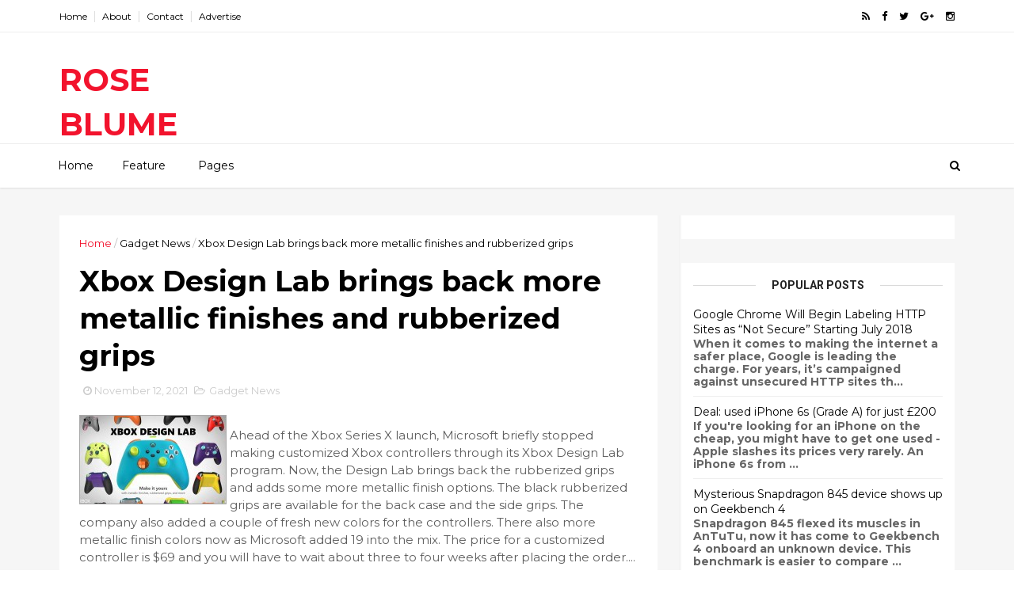

--- FILE ---
content_type: text/javascript; charset=UTF-8
request_url: http://www.roseblume.com/feeds/posts/default?alt=json-in-script&start-index=17&max-results=3&callback=jQuery111008366329056216524_1766773127938&_=1766773127942
body_size: 2522
content:
// API callback
jQuery111008366329056216524_1766773127938({"version":"1.0","encoding":"UTF-8","feed":{"xmlns":"http://www.w3.org/2005/Atom","xmlns$openSearch":"http://a9.com/-/spec/opensearchrss/1.0/","xmlns$blogger":"http://schemas.google.com/blogger/2008","xmlns$georss":"http://www.georss.org/georss","xmlns$gd":"http://schemas.google.com/g/2005","xmlns$thr":"http://purl.org/syndication/thread/1.0","id":{"$t":"tag:blogger.com,1999:blog-3781760249302502922"},"updated":{"$t":"2025-12-11T00:24:40.040-08:00"},"category":[{"term":"Gadget News"},{"term":"News"},{"term":"Sports News"},{"term":"Movies"},{"term":"Sports"},{"term":"New York Times Sports News"},{"term":"GOSSIPONTHIS.COM"}],"title":{"type":"text","$t":"ROSE        BLUME"},"subtitle":{"type":"html","$t":" Find The Latest Gadgets News Mobile Tablets Cameras And Latest Technology News And Update online Daily On Roseblume.com"},"link":[{"rel":"http://schemas.google.com/g/2005#feed","type":"application/atom+xml","href":"http:\/\/www.roseblume.com\/feeds\/posts\/default"},{"rel":"self","type":"application/atom+xml","href":"http:\/\/www.blogger.com\/feeds\/3781760249302502922\/posts\/default?alt=json-in-script\u0026start-index=17\u0026max-results=3"},{"rel":"alternate","type":"text/html","href":"http:\/\/www.roseblume.com\/"},{"rel":"hub","href":"http://pubsubhubbub.appspot.com/"},{"rel":"previous","type":"application/atom+xml","href":"http:\/\/www.blogger.com\/feeds\/3781760249302502922\/posts\/default?alt=json-in-script\u0026start-index=14\u0026max-results=3"},{"rel":"next","type":"application/atom+xml","href":"http:\/\/www.blogger.com\/feeds\/3781760249302502922\/posts\/default?alt=json-in-script\u0026start-index=20\u0026max-results=3"}],"author":[{"name":{"$t":"digital manu"},"uri":{"$t":"http:\/\/www.blogger.com\/profile\/00034062452834786556"},"email":{"$t":"noreply@blogger.com"},"gd$image":{"rel":"http://schemas.google.com/g/2005#thumbnail","width":"16","height":"16","src":"https:\/\/img1.blogblog.com\/img\/b16-rounded.gif"}}],"generator":{"version":"7.00","uri":"http://www.blogger.com","$t":"Blogger"},"openSearch$totalResults":{"$t":"26432"},"openSearch$startIndex":{"$t":"17"},"openSearch$itemsPerPage":{"$t":"3"},"entry":[{"id":{"$t":"tag:blogger.com,1999:blog-3781760249302502922.post-6483972234746993840"},"published":{"$t":"2021-12-06T04:36:00.001-08:00"},"updated":{"$t":"2021-12-06T04:36:37.978-08:00"},"category":[{"scheme":"http://www.blogger.com/atom/ns#","term":"Gadget News"}],"title":{"type":"text","$t":"Samsung Galaxy Z Flip3 now getting One UI 4.0 update"},"content":{"type":"html","$t":"\u003Cimg src=\"https:\/\/fdn.gsmarena.com\/imgroot\/news\/21\/10\/samsung-galaxy-z-flip3-global-october-2021-update\/-184x111\/gsmarena_002.jpg\" width=\"184\" height=\"111\" hspace=\"3\" alt=\"\" border=\"0\" align=\"left\" style=\"background:#333333;padding:0px;margin:0px 4px 0px 0px;border-style:solid;border-color:#aaaaaa;border-width:1px\" \/\u003E\n\u003Cp\u003EThe beta testing of the One UI update for the Samsung Galaxy Z Flip3 completed successfully and the phone is now getting the finalized stable update. Units in Serbia are now getting the F711BXXU2BUKM firmware, which is a stable version of One UI 4.0 on top of Android 12 and, of course, it includes the December security patch. Samsung is likely using Serbia as a soak test ground and should it all go smoothly the rest of the world should receive the notification in the following days. Via\u003C\/p\u003E\n\u003Cbr \/\u003E\n\u003Cbr \/\u003E\nfrom GSMArena.com - Latest articles https:\/\/ift.tt\/3poodSo\u003Cbr \/\u003E\n"},"link":[{"rel":"replies","type":"application/atom+xml","href":"http:\/\/www.roseblume.com\/feeds\/6483972234746993840\/comments\/default","title":"Post Comments"},{"rel":"replies","type":"text/html","href":"http:\/\/www.roseblume.com\/2021\/12\/samsung-galaxy-z-flip3-now-getting-one.html#comment-form","title":"0 Comments"},{"rel":"edit","type":"application/atom+xml","href":"http:\/\/www.blogger.com\/feeds\/3781760249302502922\/posts\/default\/6483972234746993840"},{"rel":"self","type":"application/atom+xml","href":"http:\/\/www.blogger.com\/feeds\/3781760249302502922\/posts\/default\/6483972234746993840"},{"rel":"alternate","type":"text/html","href":"http:\/\/www.roseblume.com\/2021\/12\/samsung-galaxy-z-flip3-now-getting-one.html","title":"Samsung Galaxy Z Flip3 now getting One UI 4.0 update"}],"author":[{"name":{"$t":"digital manu"},"uri":{"$t":"http:\/\/www.blogger.com\/profile\/00034062452834786556"},"email":{"$t":"noreply@blogger.com"},"gd$image":{"rel":"http://schemas.google.com/g/2005#thumbnail","width":"16","height":"16","src":"https:\/\/img1.blogblog.com\/img\/b16-rounded.gif"}}],"thr$total":{"$t":"0"}},{"id":{"$t":"tag:blogger.com,1999:blog-3781760249302502922.post-2137335421003148733"},"published":{"$t":"2021-12-06T02:36:00.001-08:00"},"updated":{"$t":"2021-12-06T02:36:32.681-08:00"},"category":[{"scheme":"http://www.blogger.com/atom/ns#","term":"Gadget News"}],"title":{"type":"text","$t":"Samsung Galaxy Tab S8 trio appears in official looking renders"},"content":{"type":"html","$t":"\u003Cimg src=\"https:\/\/fdn.gsmarena.com\/imgroot\/news\/21\/12\/samsung-galaxy-tab-s8-trio-renders\/-184x111\/gsmarena_00.jpg\" width=\"184\" height=\"111\" hspace=\"3\" alt=\"\" border=\"0\" align=\"left\" style=\"background:#333333;padding:0px;margin:0px 4px 0px 0px;border-style:solid;border-color:#aaaaaa;border-width:1px\" \/\u003E\n\u003Cp\u003EA new set of official renders of the Galaxy Tab S8 series were shared by Evan Blass on Twitter. These show out the 11-inch Tab S8, 12.4-inch Tab S8+ and the 14.6-inch Tab S8 Ultra displays. The two smaller slates have a familiar look to the outgoing Galaxy Tab S7 series while the Ultra variant sports a notch as rumored previously. Samsung Galaxy Tab S8 and Tab S8+ (images: @evleaks) We can clearly spot two selfie cameras in the notch and noticeably slimmer bezels all around compared to the other two models. The Tab S8 Ulta’s notch appears quite compact compared to some other...\u003C\/p\u003E\n\u003Cbr \/\u003E\n\u003Cbr \/\u003E\nfrom GSMArena.com - Latest articles https:\/\/ift.tt\/31vPDxJ\u003Cbr \/\u003E\n"},"link":[{"rel":"replies","type":"application/atom+xml","href":"http:\/\/www.roseblume.com\/feeds\/2137335421003148733\/comments\/default","title":"Post Comments"},{"rel":"replies","type":"text/html","href":"http:\/\/www.roseblume.com\/2021\/12\/samsung-galaxy-tab-s8-trio-appears-in.html#comment-form","title":"0 Comments"},{"rel":"edit","type":"application/atom+xml","href":"http:\/\/www.blogger.com\/feeds\/3781760249302502922\/posts\/default\/2137335421003148733"},{"rel":"self","type":"application/atom+xml","href":"http:\/\/www.blogger.com\/feeds\/3781760249302502922\/posts\/default\/2137335421003148733"},{"rel":"alternate","type":"text/html","href":"http:\/\/www.roseblume.com\/2021\/12\/samsung-galaxy-tab-s8-trio-appears-in.html","title":"Samsung Galaxy Tab S8 trio appears in official looking renders"}],"author":[{"name":{"$t":"digital manu"},"uri":{"$t":"http:\/\/www.blogger.com\/profile\/00034062452834786556"},"email":{"$t":"noreply@blogger.com"},"gd$image":{"rel":"http://schemas.google.com/g/2005#thumbnail","width":"16","height":"16","src":"https:\/\/img1.blogblog.com\/img\/b16-rounded.gif"}}],"thr$total":{"$t":"0"}},{"id":{"$t":"tag:blogger.com,1999:blog-3781760249302502922.post-9087226027740899125"},"published":{"$t":"2021-12-06T01:36:00.001-08:00"},"updated":{"$t":"2021-12-06T01:36:19.561-08:00"},"category":[{"scheme":"http://www.blogger.com/atom/ns#","term":"Gadget News"}],"title":{"type":"text","$t":"Moto Edge X30 teasers reveal battery life, camera design"},"content":{"type":"html","$t":"\u003Cimg src=\"https:\/\/fdn.gsmarena.com\/imgroot\/news\/21\/12\/motorola-moto-edge-x30-more-teasers-leaks\/-184x111\/gsmarena_001.jpg\" width=\"184\" height=\"111\" hspace=\"3\" alt=\"\" border=\"0\" align=\"left\" style=\"background:#333333;padding:0px;margin:0px 4px 0px 0px;border-style:solid;border-color:#aaaaaa;border-width:1px\" \/\u003E\n\u003Cp\u003EThe Moto Edge X30 will be unveiled on Thursday as the first smartphone with the newest Qualcomm Snapdragon 8 Gen 1 chipset. The brand has started giving more details about the phone in the last few days, and the latest teasers revealed battery life, camera design and sensors. The phone also appeared on Geekbench with 12GB RAM while a company exec shared a video from the production line, confirming the Edge X30 will be ready for the December 9 launch. Moto Edge X30 posters The camera island on the back will have two 50MP cameras - behind the wide and ultrawide lenses. The third...\u003C\/p\u003E\n\u003Cbr \/\u003E\n\u003Cbr \/\u003E\nfrom GSMArena.com - Latest articles https:\/\/ift.tt\/3DqApHm\u003Cbr \/\u003E\n"},"link":[{"rel":"replies","type":"application/atom+xml","href":"http:\/\/www.roseblume.com\/feeds\/9087226027740899125\/comments\/default","title":"Post Comments"},{"rel":"replies","type":"text/html","href":"http:\/\/www.roseblume.com\/2021\/12\/moto-edge-x30-teasers-reveal-battery.html#comment-form","title":"0 Comments"},{"rel":"edit","type":"application/atom+xml","href":"http:\/\/www.blogger.com\/feeds\/3781760249302502922\/posts\/default\/9087226027740899125"},{"rel":"self","type":"application/atom+xml","href":"http:\/\/www.blogger.com\/feeds\/3781760249302502922\/posts\/default\/9087226027740899125"},{"rel":"alternate","type":"text/html","href":"http:\/\/www.roseblume.com\/2021\/12\/moto-edge-x30-teasers-reveal-battery.html","title":"Moto Edge X30 teasers reveal battery life, camera design"}],"author":[{"name":{"$t":"digital manu"},"uri":{"$t":"http:\/\/www.blogger.com\/profile\/00034062452834786556"},"email":{"$t":"noreply@blogger.com"},"gd$image":{"rel":"http://schemas.google.com/g/2005#thumbnail","width":"16","height":"16","src":"https:\/\/img1.blogblog.com\/img\/b16-rounded.gif"}}],"thr$total":{"$t":"0"}}]}});

--- FILE ---
content_type: text/javascript; charset=UTF-8
request_url: http://www.roseblume.com/feeds/posts/default?alt=json-in-script&callback=jQuery111008366329056216524_1766773127940&_=1766773127941
body_size: 10795
content:
// API callback
jQuery111008366329056216524_1766773127940({"version":"1.0","encoding":"UTF-8","feed":{"xmlns":"http://www.w3.org/2005/Atom","xmlns$openSearch":"http://a9.com/-/spec/opensearchrss/1.0/","xmlns$blogger":"http://schemas.google.com/blogger/2008","xmlns$georss":"http://www.georss.org/georss","xmlns$gd":"http://schemas.google.com/g/2005","xmlns$thr":"http://purl.org/syndication/thread/1.0","id":{"$t":"tag:blogger.com,1999:blog-3781760249302502922"},"updated":{"$t":"2025-12-11T00:24:40.040-08:00"},"category":[{"term":"Gadget News"},{"term":"News"},{"term":"Sports News"},{"term":"Movies"},{"term":"Sports"},{"term":"New York Times Sports News"},{"term":"GOSSIPONTHIS.COM"}],"title":{"type":"text","$t":"ROSE        BLUME"},"subtitle":{"type":"html","$t":" Find The Latest Gadgets News Mobile Tablets Cameras And Latest Technology News And Update online Daily On Roseblume.com"},"link":[{"rel":"http://schemas.google.com/g/2005#feed","type":"application/atom+xml","href":"http:\/\/www.roseblume.com\/feeds\/posts\/default"},{"rel":"self","type":"application/atom+xml","href":"http:\/\/www.blogger.com\/feeds\/3781760249302502922\/posts\/default?alt=json-in-script"},{"rel":"alternate","type":"text/html","href":"http:\/\/www.roseblume.com\/"},{"rel":"hub","href":"http://pubsubhubbub.appspot.com/"},{"rel":"next","type":"application/atom+xml","href":"http:\/\/www.blogger.com\/feeds\/3781760249302502922\/posts\/default?alt=json-in-script\u0026start-index=26\u0026max-results=25"}],"author":[{"name":{"$t":"digital manu"},"uri":{"$t":"http:\/\/www.blogger.com\/profile\/00034062452834786556"},"email":{"$t":"noreply@blogger.com"},"gd$image":{"rel":"http://schemas.google.com/g/2005#thumbnail","width":"16","height":"16","src":"https:\/\/img1.blogblog.com\/img\/b16-rounded.gif"}}],"generator":{"version":"7.00","uri":"http://www.blogger.com","$t":"Blogger"},"openSearch$totalResults":{"$t":"26432"},"openSearch$startIndex":{"$t":"1"},"openSearch$itemsPerPage":{"$t":"25"},"entry":[{"id":{"$t":"tag:blogger.com,1999:blog-3781760249302502922.post-3388582562401691554"},"published":{"$t":"2021-12-07T01:36:00.001-08:00"},"updated":{"$t":"2021-12-07T01:36:51.395-08:00"},"category":[{"scheme":"http://www.blogger.com/atom/ns#","term":"Gadget News"}],"title":{"type":"text","$t":"Samsung and Tecno working on RGBW camera sensor"},"content":{"type":"html","$t":"\u003Cimg src=\"https:\/\/fdn.gsmarena.com\/imgroot\/news\/21\/12\/samsung-tecno-rgbw-sensor\/-184x111\/gsmarena_000.jpg\" width=\"184\" height=\"111\" hspace=\"3\" alt=\"\" border=\"0\" align=\"left\" style=\"background:#333333;padding:0px;margin:0px 4px 0px 0px;border-style:solid;border-color:#aaaaaa;border-width:1px\" \/\u003E\n\u003Cp\u003ETecno Mobile held a webinar event yesterday where it unveiled that it’s working with Samsung to bring an RGBW camera sensor to its future phones. Samsung’s ISOCELL GWB was briefly detailed on stage and its main feature is the RGBW color filter. Samsung ISOCELL GWB The new 64MP sensor adds a white sub-pixel to the red, green and blue array which should result in improved light sensitivity and better performance in low light scenes. It will likely debut on a Tecno phone in 2022. Samsung ISOCELL RGBW sensor details Sony, Huawei, vivo and Oppo have all experimented with RGBW...\u003C\/p\u003E\n\u003Cbr \/\u003E\n\u003Cbr \/\u003E\nfrom GSMArena.com - Latest articles https:\/\/ift.tt\/3lJzhs6\u003Cbr \/\u003E\n"},"link":[{"rel":"replies","type":"application/atom+xml","href":"http:\/\/www.roseblume.com\/feeds\/3388582562401691554\/comments\/default","title":"Post Comments"},{"rel":"replies","type":"text/html","href":"http:\/\/www.roseblume.com\/2021\/12\/samsung-and-tecno-working-on-rgbw.html#comment-form","title":"0 Comments"},{"rel":"edit","type":"application/atom+xml","href":"http:\/\/www.blogger.com\/feeds\/3781760249302502922\/posts\/default\/3388582562401691554"},{"rel":"self","type":"application/atom+xml","href":"http:\/\/www.blogger.com\/feeds\/3781760249302502922\/posts\/default\/3388582562401691554"},{"rel":"alternate","type":"text/html","href":"http:\/\/www.roseblume.com\/2021\/12\/samsung-and-tecno-working-on-rgbw.html","title":"Samsung and Tecno working on RGBW camera sensor"}],"author":[{"name":{"$t":"digital manu"},"uri":{"$t":"http:\/\/www.blogger.com\/profile\/00034062452834786556"},"email":{"$t":"noreply@blogger.com"},"gd$image":{"rel":"http://schemas.google.com/g/2005#thumbnail","width":"16","height":"16","src":"https:\/\/img1.blogblog.com\/img\/b16-rounded.gif"}}],"thr$total":{"$t":"0"}},{"id":{"$t":"tag:blogger.com,1999:blog-3781760249302502922.post-1147754292529256548"},"published":{"$t":"2021-12-07T00:36:00.001-08:00"},"updated":{"$t":"2021-12-07T00:36:30.894-08:00"},"category":[{"scheme":"http://www.blogger.com/atom/ns#","term":"Gadget News"}],"title":{"type":"text","$t":"New affordable vivo phone surfaces on TENAA"},"content":{"type":"html","$t":"\u003Cimg src=\"https:\/\/fdn.gsmarena.com\/imgroot\/news\/21\/12\/vivo-y15-tenaa\/-184x111\/gsmarena_000.jpg\" width=\"184\" height=\"111\" hspace=\"3\" alt=\"\" border=\"0\" align=\"left\" style=\"background:#333333;padding:0px;margin:0px 4px 0px 0px;border-style:solid;border-color:#aaaaaa;border-width:1px\" \/\u003E\n\u003Cp\u003EA vivo phone with model number V2140A appeared on Chinese certification agency TENAA's website. It is an entry-level device with LTE connectivity and basic features, suggesting a low price, and we think the name will be vivo Y15. Our assumption is based on the fact that many of the specs match the already launched vivo Y15a and vivo Y15s, two phones that also share the body of the new phone, down to the last millimeter. vivo V2140A This vivo V2140A comes with a 6.51” AMOLED screen with HD+ resolution, which would be an improvement over the two other phones. The chipset is...\u003C\/p\u003E\n\u003Cbr \/\u003E\n\u003Cbr \/\u003E\nfrom GSMArena.com - Latest articles https:\/\/ift.tt\/3IuQxer\u003Cbr \/\u003E\n"},"link":[{"rel":"replies","type":"application/atom+xml","href":"http:\/\/www.roseblume.com\/feeds\/1147754292529256548\/comments\/default","title":"Post Comments"},{"rel":"replies","type":"text/html","href":"http:\/\/www.roseblume.com\/2021\/12\/new-affordable-vivo-phone-surfaces-on.html#comment-form","title":"0 Comments"},{"rel":"edit","type":"application/atom+xml","href":"http:\/\/www.blogger.com\/feeds\/3781760249302502922\/posts\/default\/1147754292529256548"},{"rel":"self","type":"application/atom+xml","href":"http:\/\/www.blogger.com\/feeds\/3781760249302502922\/posts\/default\/1147754292529256548"},{"rel":"alternate","type":"text/html","href":"http:\/\/www.roseblume.com\/2021\/12\/new-affordable-vivo-phone-surfaces-on.html","title":"New affordable vivo phone surfaces on TENAA"}],"author":[{"name":{"$t":"digital manu"},"uri":{"$t":"http:\/\/www.blogger.com\/profile\/00034062452834786556"},"email":{"$t":"noreply@blogger.com"},"gd$image":{"rel":"http://schemas.google.com/g/2005#thumbnail","width":"16","height":"16","src":"https:\/\/img1.blogblog.com\/img\/b16-rounded.gif"}}],"thr$total":{"$t":"0"}},{"id":{"$t":"tag:blogger.com,1999:blog-3781760249302502922.post-1369534155582409804"},"published":{"$t":"2021-12-06T23:36:00.003-08:00"},"updated":{"$t":"2021-12-06T23:36:33.047-08:00"},"category":[{"scheme":"http://www.blogger.com/atom/ns#","term":"Gadget News"}],"title":{"type":"text","$t":"You can now make new WhatsApp chats disappear by default after 90 days"},"content":{"type":"html","$t":"\u003Cimg src=\"https:\/\/fdn.gsmarena.com\/imgroot\/news\/21\/12\/whatsapp-disappearing-messages-default-chats\/-184x111\/gsmarena_001.jpg\" width=\"184\" height=\"111\" hspace=\"3\" alt=\"\" border=\"0\" align=\"left\" style=\"background:#333333;padding:0px;margin:0px 4px 0px 0px;border-style:solid;border-color:#aaaaaa;border-width:1px\" \/\u003E\n\u003Cp\u003ELast November, WhatsApp introduced the disappearing messages feature that deletes chats automatically after seven days. And a year later, it has increased that time limit, allowing you to set messages for auto-deletion after 24 hours or 90 days in addition to the previous one-week option. Not just that, WhatsApp users will now also have the option to turn on the disappearing messages feature for all new individual chats by default. Previously, it had to be enabled manually. And, once you've turned on default disappearing messages, the app will display a message in your chats telling the...\u003C\/p\u003E\n\u003Cbr \/\u003E\n\u003Cbr \/\u003E\nfrom GSMArena.com - Latest articles https:\/\/ift.tt\/31BpsFI\u003Cbr \/\u003E\n"},"link":[{"rel":"replies","type":"application/atom+xml","href":"http:\/\/www.roseblume.com\/feeds\/1369534155582409804\/comments\/default","title":"Post Comments"},{"rel":"replies","type":"text/html","href":"http:\/\/www.roseblume.com\/2021\/12\/you-can-now-make-new-whatsapp-chats.html#comment-form","title":"0 Comments"},{"rel":"edit","type":"application/atom+xml","href":"http:\/\/www.blogger.com\/feeds\/3781760249302502922\/posts\/default\/1369534155582409804"},{"rel":"self","type":"application/atom+xml","href":"http:\/\/www.blogger.com\/feeds\/3781760249302502922\/posts\/default\/1369534155582409804"},{"rel":"alternate","type":"text/html","href":"http:\/\/www.roseblume.com\/2021\/12\/you-can-now-make-new-whatsapp-chats.html","title":"You can now make new WhatsApp chats disappear by default after 90 days"}],"author":[{"name":{"$t":"digital manu"},"uri":{"$t":"http:\/\/www.blogger.com\/profile\/00034062452834786556"},"email":{"$t":"noreply@blogger.com"},"gd$image":{"rel":"http://schemas.google.com/g/2005#thumbnail","width":"16","height":"16","src":"https:\/\/img1.blogblog.com\/img\/b16-rounded.gif"}}],"thr$total":{"$t":"0"}},{"id":{"$t":"tag:blogger.com,1999:blog-3781760249302502922.post-5682047883286911225"},"published":{"$t":"2021-12-06T23:36:00.001-08:00"},"updated":{"$t":"2021-12-06T23:36:32.269-08:00"},"category":[{"scheme":"http://www.blogger.com/atom/ns#","term":"Gadget News"}],"title":{"type":"text","$t":"Realme RMX3310's specs and design revealed in TENAA certification listing"},"content":{"type":"html","$t":"\u003Cimg src=\"https:\/\/fdn.gsmarena.com\/imgroot\/news\/21\/12\/realme-rmx3310-specs-design-tenaa\/-184x111\/gsmarena_001.jpg\" width=\"184\" height=\"111\" hspace=\"3\" alt=\"\" border=\"0\" align=\"left\" style=\"background:#333333;padding:0px;margin:0px 4px 0px 0px;border-style:solid;border-color:#aaaaaa;border-width:1px\" \/\u003E\n\u003Cp\u003ERealme is expected to launch new smartphones soon, including the flagship GT 2 Pro and the 9i. The company hasn't divulged much about these yet, but a new Realme smartphone bearing model designation RMX3310 has been TENAA certified, revealing design and specs in the process. The Realme RMX3310 is powered by an octa-core processor with a maximum clock speed of 2.84GHz, suggesting a Snapdragon 888 SoC at the helm. The smartphone has two RAM (8\/12GB) and storage (128\/256GB) options and runs Android. The certifying authority doesn't tell us which version of Android, but we hope it's Android 12...\u003C\/p\u003E\n\u003Cbr \/\u003E\n\u003Cbr \/\u003E\nfrom GSMArena.com - Latest articles https:\/\/ift.tt\/3dstnXY\u003Cbr \/\u003E\n"},"link":[{"rel":"replies","type":"application/atom+xml","href":"http:\/\/www.roseblume.com\/feeds\/5682047883286911225\/comments\/default","title":"Post Comments"},{"rel":"replies","type":"text/html","href":"http:\/\/www.roseblume.com\/2021\/12\/realme-rmx3310s-specs-and-design.html#comment-form","title":"0 Comments"},{"rel":"edit","type":"application/atom+xml","href":"http:\/\/www.blogger.com\/feeds\/3781760249302502922\/posts\/default\/5682047883286911225"},{"rel":"self","type":"application/atom+xml","href":"http:\/\/www.blogger.com\/feeds\/3781760249302502922\/posts\/default\/5682047883286911225"},{"rel":"alternate","type":"text/html","href":"http:\/\/www.roseblume.com\/2021\/12\/realme-rmx3310s-specs-and-design.html","title":"Realme RMX3310's specs and design revealed in TENAA certification listing"}],"author":[{"name":{"$t":"digital manu"},"uri":{"$t":"http:\/\/www.blogger.com\/profile\/00034062452834786556"},"email":{"$t":"noreply@blogger.com"},"gd$image":{"rel":"http://schemas.google.com/g/2005#thumbnail","width":"16","height":"16","src":"https:\/\/img1.blogblog.com\/img\/b16-rounded.gif"}}],"thr$total":{"$t":"0"}},{"id":{"$t":"tag:blogger.com,1999:blog-3781760249302502922.post-1685129000408273529"},"published":{"$t":"2021-12-06T22:36:00.001-08:00"},"updated":{"$t":"2021-12-06T22:36:10.487-08:00"},"category":[{"scheme":"http://www.blogger.com/atom/ns#","term":"Gadget News"}],"title":{"type":"text","$t":"Motorola teases Moto Edge X30’s under display selfie camera with live image"},"content":{"type":"html","$t":"\u003Cimg src=\"https:\/\/fdn.gsmarena.com\/imgroot\/news\/21\/12\/motorola-edge-x30-teased-with-under-display-selfie-cam\/-184x111\/gsmarena_000.jpg\" width=\"184\" height=\"111\" hspace=\"3\" alt=\"\" border=\"0\" align=\"left\" style=\"background:#333333;padding:0px;margin:0px 4px 0px 0px;border-style:solid;border-color:#aaaaaa;border-width:1px\" \/\u003E\n\u003Cp\u003EThis morning, Motorola’s upcoming Moto Edge X30 – the one that’s to be powered by the Snapdragon 8 Gen 1 chipset – has appeared in a live image posted by Motorola’s GM, showing that the Moto smartphone will have an under-display selfie camera. Motorola General Manager Chen Jin posted the following image with the accompanying text: There is no doubt that the under-screen camera is still a radical choice for the industry, but the crazy increase in user demand and feedback for this feature tells us to do the right thing, not the easy thing. So this time we decided to do whatever it takes,...\u003C\/p\u003E\n\u003Cbr \/\u003E\n\u003Cbr \/\u003E\nfrom GSMArena.com - Latest articles https:\/\/ift.tt\/3oth83x\u003Cbr \/\u003E\n"},"link":[{"rel":"replies","type":"application/atom+xml","href":"http:\/\/www.roseblume.com\/feeds\/1685129000408273529\/comments\/default","title":"Post Comments"},{"rel":"replies","type":"text/html","href":"http:\/\/www.roseblume.com\/2021\/12\/motorola-teases-moto-edge-x30s-under.html#comment-form","title":"0 Comments"},{"rel":"edit","type":"application/atom+xml","href":"http:\/\/www.blogger.com\/feeds\/3781760249302502922\/posts\/default\/1685129000408273529"},{"rel":"self","type":"application/atom+xml","href":"http:\/\/www.blogger.com\/feeds\/3781760249302502922\/posts\/default\/1685129000408273529"},{"rel":"alternate","type":"text/html","href":"http:\/\/www.roseblume.com\/2021\/12\/motorola-teases-moto-edge-x30s-under.html","title":"Motorola teases Moto Edge X30’s under display selfie camera with live image"}],"author":[{"name":{"$t":"digital manu"},"uri":{"$t":"http:\/\/www.blogger.com\/profile\/00034062452834786556"},"email":{"$t":"noreply@blogger.com"},"gd$image":{"rel":"http://schemas.google.com/g/2005#thumbnail","width":"16","height":"16","src":"https:\/\/img1.blogblog.com\/img\/b16-rounded.gif"}}],"thr$total":{"$t":"0"}},{"id":{"$t":"tag:blogger.com,1999:blog-3781760249302502922.post-5418324970373683565"},"published":{"$t":"2021-12-06T20:36:00.001-08:00"},"updated":{"$t":"2021-12-06T20:36:41.642-08:00"},"category":[{"scheme":"http://www.blogger.com/atom/ns#","term":"Gadget News"}],"title":{"type":"text","$t":"OnePlus 9 and OnePlus 9 Pro now receiving Oxygen OS 12 update"},"content":{"type":"html","$t":"\u003Cimg src=\"https:\/\/fdn.gsmarena.com\/imgroot\/news\/21\/12\/oneplus-9-9-pro-gets-android-12\/-184x111\/gsmarena_000.jpg\" width=\"184\" height=\"111\" hspace=\"3\" alt=\"\" border=\"0\" align=\"left\" style=\"background:#333333;padding:0px;margin:0px 4px 0px 0px;border-style:solid;border-color:#aaaaaa;border-width:1px\" \/\u003E\n\u003Cp\u003EA new stable update is now rolling out to the OnePlus 9 and 9 Pro across most regions globally. The update includes Oxygen OS 12 based on Android 12. We were able to pull the update on a US Unlocked variant of the OnePlus 9 Pro and installed it with no issues. Oxygen OS 12 brings new changes to the recently Oppo-fied Android skin. Even with this update, the UI keeps the Oxygen OS despite the recent merging of Oppo’s Color OS team with OnePlus. There are now some new design elements and animations that look new. App icons are also updated with new textures and according to OnePlus “a design...\u003C\/p\u003E\n\u003Cbr \/\u003E\n\u003Cbr \/\u003E\nfrom GSMArena.com - Latest articles https:\/\/ift.tt\/3DsjBzz\u003Cbr \/\u003E\n"},"link":[{"rel":"replies","type":"application/atom+xml","href":"http:\/\/www.roseblume.com\/feeds\/5418324970373683565\/comments\/default","title":"Post Comments"},{"rel":"replies","type":"text/html","href":"http:\/\/www.roseblume.com\/2021\/12\/oneplus-9-and-oneplus-9-pro-now.html#comment-form","title":"0 Comments"},{"rel":"edit","type":"application/atom+xml","href":"http:\/\/www.blogger.com\/feeds\/3781760249302502922\/posts\/default\/5418324970373683565"},{"rel":"self","type":"application/atom+xml","href":"http:\/\/www.blogger.com\/feeds\/3781760249302502922\/posts\/default\/5418324970373683565"},{"rel":"alternate","type":"text/html","href":"http:\/\/www.roseblume.com\/2021\/12\/oneplus-9-and-oneplus-9-pro-now.html","title":"OnePlus 9 and OnePlus 9 Pro now receiving Oxygen OS 12 update"}],"author":[{"name":{"$t":"digital manu"},"uri":{"$t":"http:\/\/www.blogger.com\/profile\/00034062452834786556"},"email":{"$t":"noreply@blogger.com"},"gd$image":{"rel":"http://schemas.google.com/g/2005#thumbnail","width":"16","height":"16","src":"https:\/\/img1.blogblog.com\/img\/b16-rounded.gif"}}],"thr$total":{"$t":"0"}},{"id":{"$t":"tag:blogger.com,1999:blog-3781760249302502922.post-2934305655983242219"},"published":{"$t":"2021-12-06T18:36:00.001-08:00"},"updated":{"$t":"2021-12-06T18:36:31.307-08:00"},"category":[{"scheme":"http://www.blogger.com/atom/ns#","term":"Gadget News"}],"title":{"type":"text","$t":"New Pixel Feature Drop brings a lot of goodies"},"content":{"type":"html","$t":"\u003Cimg src=\"https:\/\/fdn.gsmarena.com\/imgroot\/news\/21\/12\/pixel-december-feature-drop\/-184x111\/gsmarena_001.jpg\" width=\"184\" height=\"111\" hspace=\"3\" alt=\"\" border=\"0\" align=\"left\" style=\"background:#333333;padding:0px;margin:0px 4px 0px 0px;border-style:solid;border-color:#aaaaaa;border-width:1px\" \/\u003E\n\u003Cp\u003EGoogle has a new Pixel Feature Drop for owners of Pixel devices. All of these are headed to the Pixel 6 and 6 Pro, but for the rest of the Pixels that are still supported, you'll be getting a subset of \"relevant updates\", according to Google. Anyway, let's dive right into the drop. The December Pixel Feature Drop puts Snapchat on your lock screen (if you want it to be there), with Quick Tap to Snap. This means you'll be able to make a Snap quicker than on any other device, Google boasts. Also, \"starting this month\", you'll be able to add a new Pixel-exclusive Lens called Pixel Face to your...\u003C\/p\u003E\n\u003Cbr \/\u003E\n\u003Cbr \/\u003E\nfrom GSMArena.com - Latest articles https:\/\/ift.tt\/3lH3wA6\u003Cbr \/\u003E\n"},"link":[{"rel":"replies","type":"application/atom+xml","href":"http:\/\/www.roseblume.com\/feeds\/2934305655983242219\/comments\/default","title":"Post Comments"},{"rel":"replies","type":"text/html","href":"http:\/\/www.roseblume.com\/2021\/12\/new-pixel-feature-drop-brings-lot-of.html#comment-form","title":"0 Comments"},{"rel":"edit","type":"application/atom+xml","href":"http:\/\/www.blogger.com\/feeds\/3781760249302502922\/posts\/default\/2934305655983242219"},{"rel":"self","type":"application/atom+xml","href":"http:\/\/www.blogger.com\/feeds\/3781760249302502922\/posts\/default\/2934305655983242219"},{"rel":"alternate","type":"text/html","href":"http:\/\/www.roseblume.com\/2021\/12\/new-pixel-feature-drop-brings-lot-of.html","title":"New Pixel Feature Drop brings a lot of goodies"}],"author":[{"name":{"$t":"digital manu"},"uri":{"$t":"http:\/\/www.blogger.com\/profile\/00034062452834786556"},"email":{"$t":"noreply@blogger.com"},"gd$image":{"rel":"http://schemas.google.com/g/2005#thumbnail","width":"16","height":"16","src":"https:\/\/img1.blogblog.com\/img\/b16-rounded.gif"}}],"thr$total":{"$t":"0"}},{"id":{"$t":"tag:blogger.com,1999:blog-3781760249302502922.post-4888127025898737938"},"published":{"$t":"2021-12-06T15:36:00.001-08:00"},"updated":{"$t":"2021-12-06T15:36:40.242-08:00"},"category":[{"scheme":"http://www.blogger.com/atom/ns#","term":"Gadget News"}],"title":{"type":"text","$t":"vivo publishes new video teaser for upcoming Origin OS Ocean"},"content":{"type":"html","$t":"\u003Cimg src=\"https:\/\/fdn.gsmarena.com\/imgroot\/news\/21\/12\/origin-os-ocean-video-teaser\/-184x111\/gsmarena_001.jpg\" width=\"184\" height=\"111\" hspace=\"3\" alt=\"\" border=\"0\" align=\"left\" style=\"background:#333333;padding:0px;margin:0px 4px 0px 0px;border-style:solid;border-color:#aaaaaa;border-width:1px\" \/\u003E\n\u003Cp\u003Evivo is getting ready to unveil the next version of its Android skin for China. This will be called Origin OS Ocean and will be announced on December 9, as already revealed. Today the company has published a new video teaser for the upcoming OS version, and, rather unsurprisingly, it all starts in the ocean. The new UI design elements are neatly showcased too, it's not just an empty teaser, this one. The home screen UI is especially new and fresh compared to the previous iteration of Origin OS, and apparently the traditional Android home screen \/ launcher experience is gone now,...\u003C\/p\u003E\n\u003Cbr \/\u003E\n\u003Cbr \/\u003E\nfrom GSMArena.com - Latest articles https:\/\/ift.tt\/32VJcnW\u003Cbr \/\u003E\n"},"link":[{"rel":"replies","type":"application/atom+xml","href":"http:\/\/www.roseblume.com\/feeds\/4888127025898737938\/comments\/default","title":"Post Comments"},{"rel":"replies","type":"text/html","href":"http:\/\/www.roseblume.com\/2021\/12\/vivo-publishes-new-video-teaser-for.html#comment-form","title":"0 Comments"},{"rel":"edit","type":"application/atom+xml","href":"http:\/\/www.blogger.com\/feeds\/3781760249302502922\/posts\/default\/4888127025898737938"},{"rel":"self","type":"application/atom+xml","href":"http:\/\/www.blogger.com\/feeds\/3781760249302502922\/posts\/default\/4888127025898737938"},{"rel":"alternate","type":"text/html","href":"http:\/\/www.roseblume.com\/2021\/12\/vivo-publishes-new-video-teaser-for.html","title":"vivo publishes new video teaser for upcoming Origin OS Ocean"}],"author":[{"name":{"$t":"digital manu"},"uri":{"$t":"http:\/\/www.blogger.com\/profile\/00034062452834786556"},"email":{"$t":"noreply@blogger.com"},"gd$image":{"rel":"http://schemas.google.com/g/2005#thumbnail","width":"16","height":"16","src":"https:\/\/img1.blogblog.com\/img\/b16-rounded.gif"}}],"thr$total":{"$t":"0"}},{"id":{"$t":"tag:blogger.com,1999:blog-3781760249302502922.post-2031120972969404305"},"published":{"$t":"2021-12-06T13:36:00.001-08:00"},"updated":{"$t":"2021-12-06T13:36:06.341-08:00"},"category":[{"scheme":"http://www.blogger.com/atom/ns#","term":"Gadget News"}],"title":{"type":"text","$t":"Doogee announces its first women’s oriented smartwatch"},"content":{"type":"html","$t":"\u003Cimg src=\"https:\/\/fdn.gsmarena.com\/imgroot\/news\/21\/12\/doogee-dg-venus-smartwatch\/-184x111\/gsmarena_000.jpg\" width=\"184\" height=\"111\" hspace=\"3\" alt=\"\" border=\"0\" align=\"left\" style=\"background:#333333;padding:0px;margin:0px 4px 0px 0px;border-style:solid;border-color:#aaaaaa;border-width:1px\" \/\u003E\n\u003Cp\u003EKnown for its rugged smartphone range, Doogee has also ventured into the smartwatch front with a few models. Today the brand is unveiling its first women’s smartwatch – the DG Venus. It brings a colorful design, a slim watchband and plenty of themes to suit your style. Doogee DG Venus (image: Doogee) Doogee DG Venus comes in at just 34 grams and is 9.6mm thick. It features a round display with a single button for controls on the right side. You get sports tracking for 7 sports as well as a heart rate monitor and sleep tracker. Battery life is rated at 7 days on a single charge. You...\u003C\/p\u003E\n\u003Cbr \/\u003E\n\u003Cbr \/\u003E\nfrom GSMArena.com - Latest articles https:\/\/ift.tt\/3pAEtzR\u003Cbr \/\u003E\n"},"link":[{"rel":"replies","type":"application/atom+xml","href":"http:\/\/www.roseblume.com\/feeds\/2031120972969404305\/comments\/default","title":"Post Comments"},{"rel":"replies","type":"text/html","href":"http:\/\/www.roseblume.com\/2021\/12\/doogee-announces-its-first-womens.html#comment-form","title":"0 Comments"},{"rel":"edit","type":"application/atom+xml","href":"http:\/\/www.blogger.com\/feeds\/3781760249302502922\/posts\/default\/2031120972969404305"},{"rel":"self","type":"application/atom+xml","href":"http:\/\/www.blogger.com\/feeds\/3781760249302502922\/posts\/default\/2031120972969404305"},{"rel":"alternate","type":"text/html","href":"http:\/\/www.roseblume.com\/2021\/12\/doogee-announces-its-first-womens.html","title":"Doogee announces its first women’s oriented smartwatch"}],"author":[{"name":{"$t":"digital manu"},"uri":{"$t":"http:\/\/www.blogger.com\/profile\/00034062452834786556"},"email":{"$t":"noreply@blogger.com"},"gd$image":{"rel":"http://schemas.google.com/g/2005#thumbnail","width":"16","height":"16","src":"https:\/\/img1.blogblog.com\/img\/b16-rounded.gif"}}],"thr$total":{"$t":"0"}},{"id":{"$t":"tag:blogger.com,1999:blog-3781760249302502922.post-5033934390230117912"},"published":{"$t":"2021-12-06T10:36:00.001-08:00"},"updated":{"$t":"2021-12-06T10:36:07.615-08:00"},"category":[{"scheme":"http://www.blogger.com/atom/ns#","term":"Gadget News"}],"title":{"type":"text","$t":"Dogee announces its first women’s oriented smartwatch"},"content":{"type":"html","$t":"\u003Cimg src=\"https:\/\/fdn.gsmarena.com\/imgroot\/news\/21\/12\/doogee-dg-venus-smartwatch\/-184x111\/gsmarena_000.jpg\" width=\"184\" height=\"111\" hspace=\"3\" alt=\"\" border=\"0\" align=\"left\" style=\"background:#333333;padding:0px;margin:0px 4px 0px 0px;border-style:solid;border-color:#aaaaaa;border-width:1px\" \/\u003E\n\u003Cp\u003EKnown for its rugged smartphone range, Doogee has also ventured into the smartwatch front with a few models. Today the brand is unveiling its first women’s smartwatch – the DG Venus. It brings a colorful design, a slim watchband and plenty of themes to suit your style. Doogee DG Venus (image: Doogee) Doogee DG Venus comes in at just 34 grams and is 9.6mm thick. It features a round display with a single button for controls on the right side. You get sports tracking for 7 sports as well as a heart rate monitor and sleep tracker. Battery life is rated at 7 days on a single charge. You...\u003C\/p\u003E\n\u003Cbr \/\u003E\n\u003Cbr \/\u003E\nfrom GSMArena.com - Latest articles https:\/\/ift.tt\/3Gl1Zr8\u003Cbr \/\u003E\n"},"link":[{"rel":"replies","type":"application/atom+xml","href":"http:\/\/www.roseblume.com\/feeds\/5033934390230117912\/comments\/default","title":"Post Comments"},{"rel":"replies","type":"text/html","href":"http:\/\/www.roseblume.com\/2021\/12\/dogee-announces-its-first-womens.html#comment-form","title":"0 Comments"},{"rel":"edit","type":"application/atom+xml","href":"http:\/\/www.blogger.com\/feeds\/3781760249302502922\/posts\/default\/5033934390230117912"},{"rel":"self","type":"application/atom+xml","href":"http:\/\/www.blogger.com\/feeds\/3781760249302502922\/posts\/default\/5033934390230117912"},{"rel":"alternate","type":"text/html","href":"http:\/\/www.roseblume.com\/2021\/12\/dogee-announces-its-first-womens.html","title":"Dogee announces its first women’s oriented smartwatch"}],"author":[{"name":{"$t":"digital manu"},"uri":{"$t":"http:\/\/www.blogger.com\/profile\/00034062452834786556"},"email":{"$t":"noreply@blogger.com"},"gd$image":{"rel":"http://schemas.google.com/g/2005#thumbnail","width":"16","height":"16","src":"https:\/\/img1.blogblog.com\/img\/b16-rounded.gif"}}],"thr$total":{"$t":"0"}},{"id":{"$t":"tag:blogger.com,1999:blog-3781760249302502922.post-4260577473491356604"},"published":{"$t":"2021-12-06T09:36:00.001-08:00"},"updated":{"$t":"2021-12-06T09:36:38.109-08:00"},"category":[{"scheme":"http://www.blogger.com/atom/ns#","term":"Gadget News"}],"title":{"type":"text","$t":"Marketing images of the Google Pixel Watch leak"},"content":{"type":"html","$t":"\u003Cimg src=\"https:\/\/fdn.gsmarena.com\/imgroot\/news\/21\/12\/google-pixel-watch-marketing-images\/-184x111\/gsmarena_000.jpg\" width=\"184\" height=\"111\" hspace=\"3\" alt=\"\" border=\"0\" align=\"left\" style=\"background:#333333;padding:0px;margin:0px 4px 0px 0px;border-style:solid;border-color:#aaaaaa;border-width:1px\" \/\u003E\n\u003Cp\u003EWear OS shot up in popularity after Samsung dropped its in-house platform in favor of Google’s software. But Google will still make a Pixel Watch, right? Apparently it tried, it was supposed to launch at the Pixel 6 event, but the chip shortage pushed back the release to early 2022. After years of waiting, a few more months doesn’t seem like much. Leaked marketing images of the Google Pixel Watch The design and branding have reportedly been decided – it will be called the Google Pixel Watch and it will have a bezel-less display with a crown as the only hardware button....\u003C\/p\u003E\n\u003Cbr \/\u003E\n\u003Cbr \/\u003E\nfrom GSMArena.com - Latest articles https:\/\/ift.tt\/3pqTBj8\u003Cbr \/\u003E\n"},"link":[{"rel":"replies","type":"application/atom+xml","href":"http:\/\/www.roseblume.com\/feeds\/4260577473491356604\/comments\/default","title":"Post Comments"},{"rel":"replies","type":"text/html","href":"http:\/\/www.roseblume.com\/2021\/12\/marketing-images-of-google-pixel-watch.html#comment-form","title":"0 Comments"},{"rel":"edit","type":"application/atom+xml","href":"http:\/\/www.blogger.com\/feeds\/3781760249302502922\/posts\/default\/4260577473491356604"},{"rel":"self","type":"application/atom+xml","href":"http:\/\/www.blogger.com\/feeds\/3781760249302502922\/posts\/default\/4260577473491356604"},{"rel":"alternate","type":"text/html","href":"http:\/\/www.roseblume.com\/2021\/12\/marketing-images-of-google-pixel-watch.html","title":"Marketing images of the Google Pixel Watch leak"}],"author":[{"name":{"$t":"digital manu"},"uri":{"$t":"http:\/\/www.blogger.com\/profile\/00034062452834786556"},"email":{"$t":"noreply@blogger.com"},"gd$image":{"rel":"http://schemas.google.com/g/2005#thumbnail","width":"16","height":"16","src":"https:\/\/img1.blogblog.com\/img\/b16-rounded.gif"}}],"thr$total":{"$t":"0"}},{"id":{"$t":"tag:blogger.com,1999:blog-3781760249302502922.post-6438768279669935971"},"published":{"$t":"2021-12-06T08:36:00.001-08:00"},"updated":{"$t":"2021-12-06T08:36:38.139-08:00"},"category":[{"scheme":"http://www.blogger.com/atom/ns#","term":"Gadget News"}],"title":{"type":"text","$t":"Samsung Galaxy Z Fold3 also gets stable One UI 4"},"content":{"type":"html","$t":"\u003Cimg src=\"https:\/\/fdn.gsmarena.com\/imgroot\/news\/21\/11\/samsung-galaxy-fold3-one-ui-4-beta-two\/-184x111\/gsmarena_00.jpg\" width=\"184\" height=\"111\" hspace=\"3\" alt=\"\" border=\"0\" align=\"left\" style=\"background:#333333;padding:0px;margin:0px 4px 0px 0px;border-style:solid;border-color:#aaaaaa;border-width:1px\" \/\u003E\n\u003Cp\u003EJust as the Galaxy Z Flip3 got its stable One UI 4 update, Samsung has begun seeding the Android 12-based UI update to its other foldable – the Galaxy Z Fold3. South Korean units of the large screen foldable are now receiving the new firmware. Users in other parts of the world should expect to see the update pop up on their phones in the coming days. South Korean Z Fold3 users on the stable Android 11 build have reportedly received the update while those on the One UI 4 beta are yet to have the same success. As usual, the new update requires you to go into settings and select software...\u003C\/p\u003E\n\u003Cbr \/\u003E\n\u003Cbr \/\u003E\nfrom GSMArena.com - Latest articles https:\/\/ift.tt\/3dlNLdk\u003Cbr \/\u003E\n"},"link":[{"rel":"replies","type":"application/atom+xml","href":"http:\/\/www.roseblume.com\/feeds\/6438768279669935971\/comments\/default","title":"Post Comments"},{"rel":"replies","type":"text/html","href":"http:\/\/www.roseblume.com\/2021\/12\/samsung-galaxy-z-fold3-also-gets-stable.html#comment-form","title":"0 Comments"},{"rel":"edit","type":"application/atom+xml","href":"http:\/\/www.blogger.com\/feeds\/3781760249302502922\/posts\/default\/6438768279669935971"},{"rel":"self","type":"application/atom+xml","href":"http:\/\/www.blogger.com\/feeds\/3781760249302502922\/posts\/default\/6438768279669935971"},{"rel":"alternate","type":"text/html","href":"http:\/\/www.roseblume.com\/2021\/12\/samsung-galaxy-z-fold3-also-gets-stable.html","title":"Samsung Galaxy Z Fold3 also gets stable One UI 4"}],"author":[{"name":{"$t":"digital manu"},"uri":{"$t":"http:\/\/www.blogger.com\/profile\/00034062452834786556"},"email":{"$t":"noreply@blogger.com"},"gd$image":{"rel":"http://schemas.google.com/g/2005#thumbnail","width":"16","height":"16","src":"https:\/\/img1.blogblog.com\/img\/b16-rounded.gif"}}],"thr$total":{"$t":"0"}},{"id":{"$t":"tag:blogger.com,1999:blog-3781760249302502922.post-3784988945418657696"},"published":{"$t":"2021-12-06T07:36:00.001-08:00"},"updated":{"$t":"2021-12-06T07:36:22.905-08:00"},"category":[{"scheme":"http://www.blogger.com/atom/ns#","term":"Gadget News"}],"title":{"type":"text","$t":"Lenovo execs post photos of Lenovo Legion Pad, a small gaming tablet"},"content":{"type":"html","$t":"\u003Cimg src=\"https:\/\/fdn.gsmarena.com\/imgroot\/news\/21\/12\/lenovo-legion-pad-photos\/-184x111\/gsmarena_000.jpg\" width=\"184\" height=\"111\" hspace=\"3\" alt=\"\" border=\"0\" align=\"left\" style=\"background:#333333;padding:0px;margin:0px 4px 0px 0px;border-style:solid;border-color:#aaaaaa;border-width:1px\" \/\u003E\n\u003Cp\u003EGaming tablets are a rarity – we haven’t seen one in a long while, but Lenovo is making one and it will be part of its Legion series. Actually, we can barely call this a tablet, assuming that the rumors are true. So far all the official info that we have is two photos shared by Lenovo execs on Weibo. One shows the front of the tablet, the other the Legion branding on the back. The tablet is visibly on the small side. How small? It will be about 8”, according to IT Home, which quotes unnamed sources. That’s fairly small, considering that a phone like the Lenovo Legion 2 Pro has a 6.92”...\u003C\/p\u003E\n\u003Cbr \/\u003E\n\u003Cbr \/\u003E\nfrom GSMArena.com - Latest articles https:\/\/ift.tt\/3EtI48R\u003Cbr \/\u003E\n"},"link":[{"rel":"replies","type":"application/atom+xml","href":"http:\/\/www.roseblume.com\/feeds\/3784988945418657696\/comments\/default","title":"Post Comments"},{"rel":"replies","type":"text/html","href":"http:\/\/www.roseblume.com\/2021\/12\/lenovo-execs-post-photos-of-lenovo.html#comment-form","title":"0 Comments"},{"rel":"edit","type":"application/atom+xml","href":"http:\/\/www.blogger.com\/feeds\/3781760249302502922\/posts\/default\/3784988945418657696"},{"rel":"self","type":"application/atom+xml","href":"http:\/\/www.blogger.com\/feeds\/3781760249302502922\/posts\/default\/3784988945418657696"},{"rel":"alternate","type":"text/html","href":"http:\/\/www.roseblume.com\/2021\/12\/lenovo-execs-post-photos-of-lenovo.html","title":"Lenovo execs post photos of Lenovo Legion Pad, a small gaming tablet"}],"author":[{"name":{"$t":"digital manu"},"uri":{"$t":"http:\/\/www.blogger.com\/profile\/00034062452834786556"},"email":{"$t":"noreply@blogger.com"},"gd$image":{"rel":"http://schemas.google.com/g/2005#thumbnail","width":"16","height":"16","src":"https:\/\/img1.blogblog.com\/img\/b16-rounded.gif"}}],"thr$total":{"$t":"0"}},{"id":{"$t":"tag:blogger.com,1999:blog-3781760249302502922.post-8959688355947279841"},"published":{"$t":"2021-12-06T06:36:00.001-08:00"},"updated":{"$t":"2021-12-06T06:36:17.444-08:00"},"category":[{"scheme":"http://www.blogger.com/atom/ns#","term":"Gadget News"}],"title":{"type":"text","$t":"Sharp Aquos Wish goes official in Japan with SD480 and compact body"},"content":{"type":"html","$t":"\u003Cimg src=\"https:\/\/fdn.gsmarena.com\/imgroot\/news\/21\/12\/sharp-aquos-wish-ofic\/-184x111\/gsmarena_000.jpg\" width=\"184\" height=\"111\" hspace=\"3\" alt=\"\" border=\"0\" align=\"left\" style=\"background:#333333;padding:0px;margin:0px 4px 0px 0px;border-style:solid;border-color:#aaaaaa;border-width:1px\" \/\u003E\n\u003Cp\u003ESharp has been making some really interesting phones for the Japanese market in the past year with the Aquos R6 and its 1-inch camera sensor being among the biggest headliners. Today the brand announced an entry-level device dubbed Aquos Wish. Sharp Aquos Wish in its three colors (image: Sharp) It comes with a compact 5.7-inch HD+ LCD with a waterdrop notch for its 8MP selfie cam. There’s a Snapdragon 480 chipset at the helm aided by 4GB RAM and 64GB storage which is expandable via microSD. The back house a single 13MP cam. There’s a side-mounted fingerprint scanner and the...\u003C\/p\u003E\n\u003Cbr \/\u003E\n\u003Cbr \/\u003E\nfrom GSMArena.com - Latest articles https:\/\/ift.tt\/3oAM2HD\u003Cbr \/\u003E\n"},"link":[{"rel":"replies","type":"application/atom+xml","href":"http:\/\/www.roseblume.com\/feeds\/8959688355947279841\/comments\/default","title":"Post Comments"},{"rel":"replies","type":"text/html","href":"http:\/\/www.roseblume.com\/2021\/12\/sharp-aquos-wish-goes-official-in-japan.html#comment-form","title":"0 Comments"},{"rel":"edit","type":"application/atom+xml","href":"http:\/\/www.blogger.com\/feeds\/3781760249302502922\/posts\/default\/8959688355947279841"},{"rel":"self","type":"application/atom+xml","href":"http:\/\/www.blogger.com\/feeds\/3781760249302502922\/posts\/default\/8959688355947279841"},{"rel":"alternate","type":"text/html","href":"http:\/\/www.roseblume.com\/2021\/12\/sharp-aquos-wish-goes-official-in-japan.html","title":"Sharp Aquos Wish goes official in Japan with SD480 and compact body"}],"author":[{"name":{"$t":"digital manu"},"uri":{"$t":"http:\/\/www.blogger.com\/profile\/00034062452834786556"},"email":{"$t":"noreply@blogger.com"},"gd$image":{"rel":"http://schemas.google.com/g/2005#thumbnail","width":"16","height":"16","src":"https:\/\/img1.blogblog.com\/img\/b16-rounded.gif"}}],"thr$total":{"$t":"0"}},{"id":{"$t":"tag:blogger.com,1999:blog-3781760249302502922.post-5834532049187331721"},"published":{"$t":"2021-12-06T05:36:00.001-08:00"},"updated":{"$t":"2021-12-06T05:36:23.251-08:00"},"category":[{"scheme":"http://www.blogger.com/atom/ns#","term":"Gadget News"}],"title":{"type":"text","$t":"Oppo shares detailed December timeline for ColorOS 12 updates"},"content":{"type":"html","$t":"\u003Cimg src=\"https:\/\/fdn.gsmarena.com\/imgroot\/news\/21\/12\/oppo-coloros-12-dec-detailed\/-184x111\/gsmarena_001.jpg\" width=\"184\" height=\"111\" hspace=\"3\" alt=\"\" border=\"0\" align=\"left\" style=\"background:#333333;padding:0px;margin:0px 4px 0px 0px;border-style:solid;border-color:#aaaaaa;border-width:1px\" \/\u003E\n\u003Cp\u003EOppo introduced its new ColorOS 12 back in October and promised some phones will be able to get it before the end of the calendar year. Now that we’re in the last month, the company gave specific dates for seven smartphones from four lineups. December 10 Oppo Reno5 Pro 5G Oppo F19 Pro+ 5G December 20 Oppo Find X2 December 22 Oppo Reno6 Pro 5G (incl. Diwali Edition) December 28 Oppo A74 5G Oppo Reno6 5G The date for every device mentioned is the first available when the update can be downloaded. If you want to participate you must head to the Software Update section in...\u003C\/p\u003E\n\u003Cbr \/\u003E\n\u003Cbr \/\u003E\nfrom GSMArena.com - Latest articles https:\/\/ift.tt\/3EwPIPX\u003Cbr \/\u003E\n"},"link":[{"rel":"replies","type":"application/atom+xml","href":"http:\/\/www.roseblume.com\/feeds\/5834532049187331721\/comments\/default","title":"Post Comments"},{"rel":"replies","type":"text/html","href":"http:\/\/www.roseblume.com\/2021\/12\/oppo-shares-detailed-december-timeline.html#comment-form","title":"0 Comments"},{"rel":"edit","type":"application/atom+xml","href":"http:\/\/www.blogger.com\/feeds\/3781760249302502922\/posts\/default\/5834532049187331721"},{"rel":"self","type":"application/atom+xml","href":"http:\/\/www.blogger.com\/feeds\/3781760249302502922\/posts\/default\/5834532049187331721"},{"rel":"alternate","type":"text/html","href":"http:\/\/www.roseblume.com\/2021\/12\/oppo-shares-detailed-december-timeline.html","title":"Oppo shares detailed December timeline for ColorOS 12 updates"}],"author":[{"name":{"$t":"digital manu"},"uri":{"$t":"http:\/\/www.blogger.com\/profile\/00034062452834786556"},"email":{"$t":"noreply@blogger.com"},"gd$image":{"rel":"http://schemas.google.com/g/2005#thumbnail","width":"16","height":"16","src":"https:\/\/img1.blogblog.com\/img\/b16-rounded.gif"}}],"thr$total":{"$t":"0"}},{"id":{"$t":"tag:blogger.com,1999:blog-3781760249302502922.post-41504905276925413"},"published":{"$t":"2021-12-06T04:36:00.003-08:00"},"updated":{"$t":"2021-12-06T04:36:39.425-08:00"},"category":[{"scheme":"http://www.blogger.com/atom/ns#","term":"Gadget News"}],"title":{"type":"text","$t":"LG is shutting down its developer website, last chance to unlock your bootloader"},"content":{"type":"html","$t":"\u003Cimg src=\"https:\/\/fdn.gsmarena.com\/imgroot\/news\/21\/04\/lg-q1-2021-results\/-184x111\/gsmarena_001.jpg\" width=\"184\" height=\"111\" hspace=\"3\" alt=\"\" border=\"0\" align=\"left\" style=\"background:#333333;padding:0px;margin:0px 4px 0px 0px;border-style:solid;border-color:#aaaaaa;border-width:1px\" \/\u003E\n\u003Cp\u003EAfter LG announced that it's exiting the smartphone business, the company promised three years OS updates to its most recent flagship phones in order to extend their life cycle and make sure loyal users aren't left disappointed. But starting next month, the Korean tech giant will no longer provide keys to unlocking bootloaders. There's a notice on the developer website saying that the company will terminate it and \"all information provided on the website and issuing the bootloader unlock key will not be available\" after December 31, 2021. So if you plan on keeping your LG phone a...\u003C\/p\u003E\n\u003Cbr \/\u003E\n\u003Cbr \/\u003E\nfrom GSMArena.com - Latest articles https:\/\/ift.tt\/3IqUaC2\u003Cbr \/\u003E\n"},"link":[{"rel":"replies","type":"application/atom+xml","href":"http:\/\/www.roseblume.com\/feeds\/41504905276925413\/comments\/default","title":"Post Comments"},{"rel":"replies","type":"text/html","href":"http:\/\/www.roseblume.com\/2021\/12\/lg-is-shutting-down-its-developer.html#comment-form","title":"0 Comments"},{"rel":"edit","type":"application/atom+xml","href":"http:\/\/www.blogger.com\/feeds\/3781760249302502922\/posts\/default\/41504905276925413"},{"rel":"self","type":"application/atom+xml","href":"http:\/\/www.blogger.com\/feeds\/3781760249302502922\/posts\/default\/41504905276925413"},{"rel":"alternate","type":"text/html","href":"http:\/\/www.roseblume.com\/2021\/12\/lg-is-shutting-down-its-developer.html","title":"LG is shutting down its developer website, last chance to unlock your bootloader"}],"author":[{"name":{"$t":"digital manu"},"uri":{"$t":"http:\/\/www.blogger.com\/profile\/00034062452834786556"},"email":{"$t":"noreply@blogger.com"},"gd$image":{"rel":"http://schemas.google.com/g/2005#thumbnail","width":"16","height":"16","src":"https:\/\/img1.blogblog.com\/img\/b16-rounded.gif"}}],"thr$total":{"$t":"0"}},{"id":{"$t":"tag:blogger.com,1999:blog-3781760249302502922.post-6483972234746993840"},"published":{"$t":"2021-12-06T04:36:00.001-08:00"},"updated":{"$t":"2021-12-06T04:36:37.978-08:00"},"category":[{"scheme":"http://www.blogger.com/atom/ns#","term":"Gadget News"}],"title":{"type":"text","$t":"Samsung Galaxy Z Flip3 now getting One UI 4.0 update"},"content":{"type":"html","$t":"\u003Cimg src=\"https:\/\/fdn.gsmarena.com\/imgroot\/news\/21\/10\/samsung-galaxy-z-flip3-global-october-2021-update\/-184x111\/gsmarena_002.jpg\" width=\"184\" height=\"111\" hspace=\"3\" alt=\"\" border=\"0\" align=\"left\" style=\"background:#333333;padding:0px;margin:0px 4px 0px 0px;border-style:solid;border-color:#aaaaaa;border-width:1px\" \/\u003E\n\u003Cp\u003EThe beta testing of the One UI update for the Samsung Galaxy Z Flip3 completed successfully and the phone is now getting the finalized stable update. Units in Serbia are now getting the F711BXXU2BUKM firmware, which is a stable version of One UI 4.0 on top of Android 12 and, of course, it includes the December security patch. Samsung is likely using Serbia as a soak test ground and should it all go smoothly the rest of the world should receive the notification in the following days. Via\u003C\/p\u003E\n\u003Cbr \/\u003E\n\u003Cbr \/\u003E\nfrom GSMArena.com - Latest articles https:\/\/ift.tt\/3poodSo\u003Cbr \/\u003E\n"},"link":[{"rel":"replies","type":"application/atom+xml","href":"http:\/\/www.roseblume.com\/feeds\/6483972234746993840\/comments\/default","title":"Post Comments"},{"rel":"replies","type":"text/html","href":"http:\/\/www.roseblume.com\/2021\/12\/samsung-galaxy-z-flip3-now-getting-one.html#comment-form","title":"0 Comments"},{"rel":"edit","type":"application/atom+xml","href":"http:\/\/www.blogger.com\/feeds\/3781760249302502922\/posts\/default\/6483972234746993840"},{"rel":"self","type":"application/atom+xml","href":"http:\/\/www.blogger.com\/feeds\/3781760249302502922\/posts\/default\/6483972234746993840"},{"rel":"alternate","type":"text/html","href":"http:\/\/www.roseblume.com\/2021\/12\/samsung-galaxy-z-flip3-now-getting-one.html","title":"Samsung Galaxy Z Flip3 now getting One UI 4.0 update"}],"author":[{"name":{"$t":"digital manu"},"uri":{"$t":"http:\/\/www.blogger.com\/profile\/00034062452834786556"},"email":{"$t":"noreply@blogger.com"},"gd$image":{"rel":"http://schemas.google.com/g/2005#thumbnail","width":"16","height":"16","src":"https:\/\/img1.blogblog.com\/img\/b16-rounded.gif"}}],"thr$total":{"$t":"0"}},{"id":{"$t":"tag:blogger.com,1999:blog-3781760249302502922.post-2137335421003148733"},"published":{"$t":"2021-12-06T02:36:00.001-08:00"},"updated":{"$t":"2021-12-06T02:36:32.681-08:00"},"category":[{"scheme":"http://www.blogger.com/atom/ns#","term":"Gadget News"}],"title":{"type":"text","$t":"Samsung Galaxy Tab S8 trio appears in official looking renders"},"content":{"type":"html","$t":"\u003Cimg src=\"https:\/\/fdn.gsmarena.com\/imgroot\/news\/21\/12\/samsung-galaxy-tab-s8-trio-renders\/-184x111\/gsmarena_00.jpg\" width=\"184\" height=\"111\" hspace=\"3\" alt=\"\" border=\"0\" align=\"left\" style=\"background:#333333;padding:0px;margin:0px 4px 0px 0px;border-style:solid;border-color:#aaaaaa;border-width:1px\" \/\u003E\n\u003Cp\u003EA new set of official renders of the Galaxy Tab S8 series were shared by Evan Blass on Twitter. These show out the 11-inch Tab S8, 12.4-inch Tab S8+ and the 14.6-inch Tab S8 Ultra displays. The two smaller slates have a familiar look to the outgoing Galaxy Tab S7 series while the Ultra variant sports a notch as rumored previously. Samsung Galaxy Tab S8 and Tab S8+ (images: @evleaks) We can clearly spot two selfie cameras in the notch and noticeably slimmer bezels all around compared to the other two models. The Tab S8 Ulta’s notch appears quite compact compared to some other...\u003C\/p\u003E\n\u003Cbr \/\u003E\n\u003Cbr \/\u003E\nfrom GSMArena.com - Latest articles https:\/\/ift.tt\/31vPDxJ\u003Cbr \/\u003E\n"},"link":[{"rel":"replies","type":"application/atom+xml","href":"http:\/\/www.roseblume.com\/feeds\/2137335421003148733\/comments\/default","title":"Post Comments"},{"rel":"replies","type":"text/html","href":"http:\/\/www.roseblume.com\/2021\/12\/samsung-galaxy-tab-s8-trio-appears-in.html#comment-form","title":"0 Comments"},{"rel":"edit","type":"application/atom+xml","href":"http:\/\/www.blogger.com\/feeds\/3781760249302502922\/posts\/default\/2137335421003148733"},{"rel":"self","type":"application/atom+xml","href":"http:\/\/www.blogger.com\/feeds\/3781760249302502922\/posts\/default\/2137335421003148733"},{"rel":"alternate","type":"text/html","href":"http:\/\/www.roseblume.com\/2021\/12\/samsung-galaxy-tab-s8-trio-appears-in.html","title":"Samsung Galaxy Tab S8 trio appears in official looking renders"}],"author":[{"name":{"$t":"digital manu"},"uri":{"$t":"http:\/\/www.blogger.com\/profile\/00034062452834786556"},"email":{"$t":"noreply@blogger.com"},"gd$image":{"rel":"http://schemas.google.com/g/2005#thumbnail","width":"16","height":"16","src":"https:\/\/img1.blogblog.com\/img\/b16-rounded.gif"}}],"thr$total":{"$t":"0"}},{"id":{"$t":"tag:blogger.com,1999:blog-3781760249302502922.post-9087226027740899125"},"published":{"$t":"2021-12-06T01:36:00.001-08:00"},"updated":{"$t":"2021-12-06T01:36:19.561-08:00"},"category":[{"scheme":"http://www.blogger.com/atom/ns#","term":"Gadget News"}],"title":{"type":"text","$t":"Moto Edge X30 teasers reveal battery life, camera design"},"content":{"type":"html","$t":"\u003Cimg src=\"https:\/\/fdn.gsmarena.com\/imgroot\/news\/21\/12\/motorola-moto-edge-x30-more-teasers-leaks\/-184x111\/gsmarena_001.jpg\" width=\"184\" height=\"111\" hspace=\"3\" alt=\"\" border=\"0\" align=\"left\" style=\"background:#333333;padding:0px;margin:0px 4px 0px 0px;border-style:solid;border-color:#aaaaaa;border-width:1px\" \/\u003E\n\u003Cp\u003EThe Moto Edge X30 will be unveiled on Thursday as the first smartphone with the newest Qualcomm Snapdragon 8 Gen 1 chipset. The brand has started giving more details about the phone in the last few days, and the latest teasers revealed battery life, camera design and sensors. The phone also appeared on Geekbench with 12GB RAM while a company exec shared a video from the production line, confirming the Edge X30 will be ready for the December 9 launch. Moto Edge X30 posters The camera island on the back will have two 50MP cameras - behind the wide and ultrawide lenses. The third...\u003C\/p\u003E\n\u003Cbr \/\u003E\n\u003Cbr \/\u003E\nfrom GSMArena.com - Latest articles https:\/\/ift.tt\/3DqApHm\u003Cbr \/\u003E\n"},"link":[{"rel":"replies","type":"application/atom+xml","href":"http:\/\/www.roseblume.com\/feeds\/9087226027740899125\/comments\/default","title":"Post Comments"},{"rel":"replies","type":"text/html","href":"http:\/\/www.roseblume.com\/2021\/12\/moto-edge-x30-teasers-reveal-battery.html#comment-form","title":"0 Comments"},{"rel":"edit","type":"application/atom+xml","href":"http:\/\/www.blogger.com\/feeds\/3781760249302502922\/posts\/default\/9087226027740899125"},{"rel":"self","type":"application/atom+xml","href":"http:\/\/www.blogger.com\/feeds\/3781760249302502922\/posts\/default\/9087226027740899125"},{"rel":"alternate","type":"text/html","href":"http:\/\/www.roseblume.com\/2021\/12\/moto-edge-x30-teasers-reveal-battery.html","title":"Moto Edge X30 teasers reveal battery life, camera design"}],"author":[{"name":{"$t":"digital manu"},"uri":{"$t":"http:\/\/www.blogger.com\/profile\/00034062452834786556"},"email":{"$t":"noreply@blogger.com"},"gd$image":{"rel":"http://schemas.google.com/g/2005#thumbnail","width":"16","height":"16","src":"https:\/\/img1.blogblog.com\/img\/b16-rounded.gif"}}],"thr$total":{"$t":"0"}},{"id":{"$t":"tag:blogger.com,1999:blog-3781760249302502922.post-5884749408465135932"},"published":{"$t":"2021-12-06T00:36:00.001-08:00"},"updated":{"$t":"2021-12-06T00:36:07.287-08:00"},"category":[{"scheme":"http://www.blogger.com/atom/ns#","term":"Gadget News"}],"title":{"type":"text","$t":"Realme 9i specs leak, 90Hz LCD and SD 680 chipset"},"content":{"type":"html","$t":"\u003Cimg src=\"https:\/\/fdn.gsmarena.com\/imgroot\/news\/21\/12\/realme-9i-key-specs\/-184x111\/gsmarena_00.jpg\" width=\"184\" height=\"111\" hspace=\"3\" alt=\"\" border=\"0\" align=\"left\" style=\"background:#333333;padding:0px;margin:0px 4px 0px 0px;border-style:solid;border-color:#aaaaaa;border-width:1px\" \/\u003E\n\u003Cp\u003EWe’re expecting Realme’s 9 series to launch sometime in January 2022 with at least four models in tow. One of the bunch is the Realme 9i and its key specs recently leaked via ThePixel.vn and were also confirmed by reliable tipster Chun on Twitter. These include a 90Hz refresh rate LCD with FHD+ resolution and Snapdragon 680 chipset which was unveiled earlier in October. It’s built on a 6nm process and features a 4G LTE modem, Kryo 265 CPU cores and Adreno 610 GPU. The leaked renders also show a triple camera system on the back with speculations of a 50MP main sensor floating around. The...\u003C\/p\u003E\n\u003Cbr \/\u003E\n\u003Cbr \/\u003E\nfrom GSMArena.com - Latest articles https:\/\/ift.tt\/3IpWxoY\u003Cbr \/\u003E\n"},"link":[{"rel":"replies","type":"application/atom+xml","href":"http:\/\/www.roseblume.com\/feeds\/5884749408465135932\/comments\/default","title":"Post Comments"},{"rel":"replies","type":"text/html","href":"http:\/\/www.roseblume.com\/2021\/12\/realme-9i-specs-leak-90hz-lcd-and-sd.html#comment-form","title":"0 Comments"},{"rel":"edit","type":"application/atom+xml","href":"http:\/\/www.blogger.com\/feeds\/3781760249302502922\/posts\/default\/5884749408465135932"},{"rel":"self","type":"application/atom+xml","href":"http:\/\/www.blogger.com\/feeds\/3781760249302502922\/posts\/default\/5884749408465135932"},{"rel":"alternate","type":"text/html","href":"http:\/\/www.roseblume.com\/2021\/12\/realme-9i-specs-leak-90hz-lcd-and-sd.html","title":"Realme 9i specs leak, 90Hz LCD and SD 680 chipset"}],"author":[{"name":{"$t":"digital manu"},"uri":{"$t":"http:\/\/www.blogger.com\/profile\/00034062452834786556"},"email":{"$t":"noreply@blogger.com"},"gd$image":{"rel":"http://schemas.google.com/g/2005#thumbnail","width":"16","height":"16","src":"https:\/\/img1.blogblog.com\/img\/b16-rounded.gif"}}],"thr$total":{"$t":"0"}},{"id":{"$t":"tag:blogger.com,1999:blog-3781760249302502922.post-1666806872631105033"},"published":{"$t":"2021-12-05T23:36:00.001-08:00"},"updated":{"$t":"2021-12-05T23:36:09.081-08:00"},"category":[{"scheme":"http://www.blogger.com/atom/ns#","term":"Gadget News"}],"title":{"type":"text","$t":"Honor X30 will arrive on December 16"},"content":{"type":"html","$t":"\u003Cimg src=\"https:\/\/fdn.gsmarena.com\/imgroot\/news\/21\/12\/honor-x30-ofic-date\/-184x111\/gsmarena_002.jpg\" width=\"184\" height=\"111\" hspace=\"3\" alt=\"\" border=\"0\" align=\"left\" style=\"background:#333333;padding:0px;margin:0px 4px 0px 0px;border-style:solid;border-color:#aaaaaa;border-width:1px\" \/\u003E\n\u003Cp\u003EHonor launched the X30 series in late October, and while the lineup consisted of two phones, none of them was a vanilla version. This is finally about to change, as the brand scheduled a launch for the Honor X30 on December 16. The X phones might be just midrangers, but for Honor, they are the most important. They have been the driving force of smartphone sales for eight years, breaking records left and right with every new series sans the X20 that was caught in limbo during the breakoff from Huawei. We have no specs whatsoever on the Honor X30 yet, but we expect some teasers from...\u003C\/p\u003E\n\u003Cbr \/\u003E\n\u003Cbr \/\u003E\nfrom GSMArena.com - Latest articles https:\/\/ift.tt\/31nMWyp\u003Cbr \/\u003E\n"},"link":[{"rel":"replies","type":"application/atom+xml","href":"http:\/\/www.roseblume.com\/feeds\/1666806872631105033\/comments\/default","title":"Post Comments"},{"rel":"replies","type":"text/html","href":"http:\/\/www.roseblume.com\/2021\/12\/honor-x30-will-arrive-on-december-16.html#comment-form","title":"0 Comments"},{"rel":"edit","type":"application/atom+xml","href":"http:\/\/www.blogger.com\/feeds\/3781760249302502922\/posts\/default\/1666806872631105033"},{"rel":"self","type":"application/atom+xml","href":"http:\/\/www.blogger.com\/feeds\/3781760249302502922\/posts\/default\/1666806872631105033"},{"rel":"alternate","type":"text/html","href":"http:\/\/www.roseblume.com\/2021\/12\/honor-x30-will-arrive-on-december-16.html","title":"Honor X30 will arrive on December 16"}],"author":[{"name":{"$t":"digital manu"},"uri":{"$t":"http:\/\/www.blogger.com\/profile\/00034062452834786556"},"email":{"$t":"noreply@blogger.com"},"gd$image":{"rel":"http://schemas.google.com/g/2005#thumbnail","width":"16","height":"16","src":"https:\/\/img1.blogblog.com\/img\/b16-rounded.gif"}}],"thr$total":{"$t":"0"}},{"id":{"$t":"tag:blogger.com,1999:blog-3781760249302502922.post-6193858647742036922"},"published":{"$t":"2021-12-05T13:36:00.001-08:00"},"updated":{"$t":"2021-12-05T13:36:11.818-08:00"},"category":[{"scheme":"http://www.blogger.com/atom/ns#","term":"Gadget News"}],"title":{"type":"text","$t":"Top 10 trending phones of week 48"},"content":{"type":"html","$t":"\u003Cimg src=\"https:\/\/fdn.gsmarena.com\/imgroot\/news\/19\/04\/top10-trending-phones\/-184x111\/gsmarena_001.jpg\" width=\"184\" height=\"111\" hspace=\"3\" alt=\"\" border=\"0\" align=\"left\" style=\"background:#333333;padding:0px;margin:0px 4px 0px 0px;border-style:solid;border-color:#aaaaaa;border-width:1px\" \/\u003E\n\u003Cp\u003EAs we enter the year's last month there are fewer and fewer major announcements, which easily explains the relative stability in our trending chart. The Redmi Note 11 Pro leads from the Samsung Galaxy A52s and the iPhone 13 Pro, all three phones retaining their positions from last week. The fourth-placed Redmi Note 10 Pro is also exactly where we left it last week, with the first change coming in the fifth position that is now occupied by the Galaxy A12. The Poco X3 Pro has risen to sixth place as the Galaxy S21 Ultra slides down to seventh. The Redmi Note 11T and iPhone 13...\u003C\/p\u003E\n\u003Cbr \/\u003E\n\u003Cbr \/\u003E\nfrom GSMArena.com - Latest articles https:\/\/ift.tt\/3rDy5KA\u003Cbr \/\u003E\n"},"link":[{"rel":"replies","type":"application/atom+xml","href":"http:\/\/www.roseblume.com\/feeds\/6193858647742036922\/comments\/default","title":"Post Comments"},{"rel":"replies","type":"text/html","href":"http:\/\/www.roseblume.com\/2021\/12\/top-10-trending-phones-of-week-48.html#comment-form","title":"0 Comments"},{"rel":"edit","type":"application/atom+xml","href":"http:\/\/www.blogger.com\/feeds\/3781760249302502922\/posts\/default\/6193858647742036922"},{"rel":"self","type":"application/atom+xml","href":"http:\/\/www.blogger.com\/feeds\/3781760249302502922\/posts\/default\/6193858647742036922"},{"rel":"alternate","type":"text/html","href":"http:\/\/www.roseblume.com\/2021\/12\/top-10-trending-phones-of-week-48.html","title":"Top 10 trending phones of week 48"}],"author":[{"name":{"$t":"digital manu"},"uri":{"$t":"http:\/\/www.blogger.com\/profile\/00034062452834786556"},"email":{"$t":"noreply@blogger.com"},"gd$image":{"rel":"http://schemas.google.com/g/2005#thumbnail","width":"16","height":"16","src":"https:\/\/img1.blogblog.com\/img\/b16-rounded.gif"}}],"thr$total":{"$t":"0"}},{"id":{"$t":"tag:blogger.com,1999:blog-3781760249302502922.post-7801697229746973177"},"published":{"$t":"2021-12-05T08:36:00.001-08:00"},"updated":{"$t":"2021-12-05T08:36:42.366-08:00"},"category":[{"scheme":"http://www.blogger.com/atom/ns#","term":"Gadget News"}],"title":{"type":"text","$t":"Top 10 most popular reviews of 2021: Q1"},"content":{"type":"html","$t":"\u003Cimg src=\"https:\/\/fdn.gsmarena.com\/imgroot\/news\/21\/12\/most-popular-reviews-2021\/-184x111\/gsmarena_100.jpg\" width=\"184\" height=\"111\" hspace=\"3\" alt=\"\" border=\"0\" align=\"left\" style=\"background:#333333;padding:0px;margin:0px 4px 0px 0px;border-style:solid;border-color:#aaaaaa;border-width:1px\" \/\u003E\n\u003Cp\u003EWe like to close out the year with a look back at some of the trends and major events. One great way to gauge the industry’s and fan interest in this year’s smartphone releases is to examine the most popular entries in our review section. The most popular device in our review section in the first quarter was Redmi Note 10 Pro, also known as Redmi Note 10 Pro Max in India. An excellent 120Hz AMOLED display, stellar battery life and stereo speakers, IP53 rating and a slew of little extras like an IR blaster, 3.5mm jack, FM radio, NFC, microSD - a solid all-round device, with just a...\u003C\/p\u003E\n\u003Cbr \/\u003E\n\u003Cbr \/\u003E\nfrom GSMArena.com - Latest articles https:\/\/ift.tt\/31u6HUP\u003Cbr \/\u003E\n"},"link":[{"rel":"replies","type":"application/atom+xml","href":"http:\/\/www.roseblume.com\/feeds\/7801697229746973177\/comments\/default","title":"Post Comments"},{"rel":"replies","type":"text/html","href":"http:\/\/www.roseblume.com\/2021\/12\/top-10-most-popular-reviews-of-2021-q1.html#comment-form","title":"0 Comments"},{"rel":"edit","type":"application/atom+xml","href":"http:\/\/www.blogger.com\/feeds\/3781760249302502922\/posts\/default\/7801697229746973177"},{"rel":"self","type":"application/atom+xml","href":"http:\/\/www.blogger.com\/feeds\/3781760249302502922\/posts\/default\/7801697229746973177"},{"rel":"alternate","type":"text/html","href":"http:\/\/www.roseblume.com\/2021\/12\/top-10-most-popular-reviews-of-2021-q1.html","title":"Top 10 most popular reviews of 2021: Q1"}],"author":[{"name":{"$t":"digital manu"},"uri":{"$t":"http:\/\/www.blogger.com\/profile\/00034062452834786556"},"email":{"$t":"noreply@blogger.com"},"gd$image":{"rel":"http://schemas.google.com/g/2005#thumbnail","width":"16","height":"16","src":"https:\/\/img1.blogblog.com\/img\/b16-rounded.gif"}}],"thr$total":{"$t":"0"}},{"id":{"$t":"tag:blogger.com,1999:blog-3781760249302502922.post-709728903648385896"},"published":{"$t":"2021-12-05T05:36:00.001-08:00"},"updated":{"$t":"2021-12-05T05:36:27.847-08:00"},"category":[{"scheme":"http://www.blogger.com/atom/ns#","term":"Gadget News"}],"title":{"type":"text","$t":"Week 48 in review: Snapdragon 8 Gen1 is here, Realme GT 2 Pro details emerge"},"content":{"type":"html","$t":"\u003Cimg src=\"https:\/\/fdn.gsmarena.com\/imgroot\/news\/19\/04\/week-in-review\/-184x111\/gsmarena_005.jpg\" width=\"184\" height=\"111\" hspace=\"3\" alt=\"\" border=\"0\" align=\"left\" style=\"background:#333333;padding:0px;margin:0px 4px 0px 0px;border-style:solid;border-color:#aaaaaa;border-width:1px\" \/\u003E\n\u003Cp\u003EQualcomm unveiled its next flagship chipset for Android phones and it marks a deviation from the naming convention. For starters, it's not Qualcomm Snapdragon anymore, but just Snapdragon. Meet the Snapdragon 8 Gen1 – that’s the new naming scheme, digit for class (8 being flagship) and a generation. It is Qualcomm’s first 4nm chipset and the first to use this new generation of the CPU architectures. The CPU maintains the three cluster design, however, the cores are now based on the ARMv9 designs. This means that the prime core is a Cortex-X2 and it will run at 3.0GHz. Backing it are three...\u003C\/p\u003E\n\u003Cbr \/\u003E\n\u003Cbr \/\u003E\nfrom GSMArena.com - Latest articles https:\/\/ift.tt\/3xXiF5d\u003Cbr \/\u003E\n"},"link":[{"rel":"replies","type":"application/atom+xml","href":"http:\/\/www.roseblume.com\/feeds\/709728903648385896\/comments\/default","title":"Post Comments"},{"rel":"replies","type":"text/html","href":"http:\/\/www.roseblume.com\/2021\/12\/week-48-in-review-snapdragon-8-gen1-is.html#comment-form","title":"0 Comments"},{"rel":"edit","type":"application/atom+xml","href":"http:\/\/www.blogger.com\/feeds\/3781760249302502922\/posts\/default\/709728903648385896"},{"rel":"self","type":"application/atom+xml","href":"http:\/\/www.blogger.com\/feeds\/3781760249302502922\/posts\/default\/709728903648385896"},{"rel":"alternate","type":"text/html","href":"http:\/\/www.roseblume.com\/2021\/12\/week-48-in-review-snapdragon-8-gen1-is.html","title":"Week 48 in review: Snapdragon 8 Gen1 is here, Realme GT 2 Pro details emerge"}],"author":[{"name":{"$t":"digital manu"},"uri":{"$t":"http:\/\/www.blogger.com\/profile\/00034062452834786556"},"email":{"$t":"noreply@blogger.com"},"gd$image":{"rel":"http://schemas.google.com/g/2005#thumbnail","width":"16","height":"16","src":"https:\/\/img1.blogblog.com\/img\/b16-rounded.gif"}}],"thr$total":{"$t":"0"}},{"id":{"$t":"tag:blogger.com,1999:blog-3781760249302502922.post-9179454906918896532"},"published":{"$t":"2021-12-05T04:36:00.001-08:00"},"updated":{"$t":"2021-12-05T04:36:06.083-08:00"},"category":[{"scheme":"http://www.blogger.com/atom/ns#","term":"Gadget News"}],"title":{"type":"text","$t":"Week 47 in review: Snapdragon 8 Gen1 is here, Realme GT 2 Pro details emerge"},"content":{"type":"html","$t":"\u003Cimg src=\"https:\/\/fdn.gsmarena.com\/imgroot\/news\/19\/04\/week-in-review\/-184x111\/gsmarena_005.jpg\" width=\"184\" height=\"111\" hspace=\"3\" alt=\"\" border=\"0\" align=\"left\" style=\"background:#333333;padding:0px;margin:0px 4px 0px 0px;border-style:solid;border-color:#aaaaaa;border-width:1px\" \/\u003E\n\u003Cp\u003EQualcomm unveiled its next flagship chipset for Android phones and it marks a deviation from the naming convention. For starters, it's not Qualcomm Snapdragon anymore, but just Snapdragon. Meet the Snapdragon 8 Gen1 – that’s the new naming scheme, digit for class (8 being flagship) and a generation. It is Qualcomm’s first 4nm chipset and the first to use this new generation of the CPU architectures. The CPU maintains the three cluster design, however, the cores are now based on the ARMv9 designs. This means that the prime core is a Cortex-X2 and it will run at 3.0GHz. Backing it are three...\u003C\/p\u003E\n\u003Cbr \/\u003E\n\u003Cbr \/\u003E\nfrom GSMArena.com - Latest articles https:\/\/ift.tt\/3rx3FtE\u003Cbr \/\u003E\n"},"link":[{"rel":"replies","type":"application/atom+xml","href":"http:\/\/www.roseblume.com\/feeds\/9179454906918896532\/comments\/default","title":"Post Comments"},{"rel":"replies","type":"text/html","href":"http:\/\/www.roseblume.com\/2021\/12\/week-47-in-review-snapdragon-8-gen1-is.html#comment-form","title":"0 Comments"},{"rel":"edit","type":"application/atom+xml","href":"http:\/\/www.blogger.com\/feeds\/3781760249302502922\/posts\/default\/9179454906918896532"},{"rel":"self","type":"application/atom+xml","href":"http:\/\/www.blogger.com\/feeds\/3781760249302502922\/posts\/default\/9179454906918896532"},{"rel":"alternate","type":"text/html","href":"http:\/\/www.roseblume.com\/2021\/12\/week-47-in-review-snapdragon-8-gen1-is.html","title":"Week 47 in review: Snapdragon 8 Gen1 is here, Realme GT 2 Pro details emerge"}],"author":[{"name":{"$t":"digital manu"},"uri":{"$t":"http:\/\/www.blogger.com\/profile\/00034062452834786556"},"email":{"$t":"noreply@blogger.com"},"gd$image":{"rel":"http://schemas.google.com/g/2005#thumbnail","width":"16","height":"16","src":"https:\/\/img1.blogblog.com\/img\/b16-rounded.gif"}}],"thr$total":{"$t":"0"}}]}});

--- FILE ---
content_type: text/javascript; charset=UTF-8
request_url: http://www.roseblume.com/feeds/posts/default?alt=json-in-script&callback=jQuery111008366329056216524_1766773127938&_=1766773127939
body_size: 10793
content:
// API callback
jQuery111008366329056216524_1766773127938({"version":"1.0","encoding":"UTF-8","feed":{"xmlns":"http://www.w3.org/2005/Atom","xmlns$openSearch":"http://a9.com/-/spec/opensearchrss/1.0/","xmlns$blogger":"http://schemas.google.com/blogger/2008","xmlns$georss":"http://www.georss.org/georss","xmlns$gd":"http://schemas.google.com/g/2005","xmlns$thr":"http://purl.org/syndication/thread/1.0","id":{"$t":"tag:blogger.com,1999:blog-3781760249302502922"},"updated":{"$t":"2025-12-11T00:24:40.040-08:00"},"category":[{"term":"Gadget News"},{"term":"News"},{"term":"Sports News"},{"term":"Movies"},{"term":"Sports"},{"term":"New York Times Sports News"},{"term":"GOSSIPONTHIS.COM"}],"title":{"type":"text","$t":"ROSE        BLUME"},"subtitle":{"type":"html","$t":" Find The Latest Gadgets News Mobile Tablets Cameras And Latest Technology News And Update online Daily On Roseblume.com"},"link":[{"rel":"http://schemas.google.com/g/2005#feed","type":"application/atom+xml","href":"http:\/\/www.roseblume.com\/feeds\/posts\/default"},{"rel":"self","type":"application/atom+xml","href":"http:\/\/www.blogger.com\/feeds\/3781760249302502922\/posts\/default?alt=json-in-script"},{"rel":"alternate","type":"text/html","href":"http:\/\/www.roseblume.com\/"},{"rel":"hub","href":"http://pubsubhubbub.appspot.com/"},{"rel":"next","type":"application/atom+xml","href":"http:\/\/www.blogger.com\/feeds\/3781760249302502922\/posts\/default?alt=json-in-script\u0026start-index=26\u0026max-results=25"}],"author":[{"name":{"$t":"digital manu"},"uri":{"$t":"http:\/\/www.blogger.com\/profile\/00034062452834786556"},"email":{"$t":"noreply@blogger.com"},"gd$image":{"rel":"http://schemas.google.com/g/2005#thumbnail","width":"16","height":"16","src":"https:\/\/img1.blogblog.com\/img\/b16-rounded.gif"}}],"generator":{"version":"7.00","uri":"http://www.blogger.com","$t":"Blogger"},"openSearch$totalResults":{"$t":"26432"},"openSearch$startIndex":{"$t":"1"},"openSearch$itemsPerPage":{"$t":"25"},"entry":[{"id":{"$t":"tag:blogger.com,1999:blog-3781760249302502922.post-3388582562401691554"},"published":{"$t":"2021-12-07T01:36:00.001-08:00"},"updated":{"$t":"2021-12-07T01:36:51.395-08:00"},"category":[{"scheme":"http://www.blogger.com/atom/ns#","term":"Gadget News"}],"title":{"type":"text","$t":"Samsung and Tecno working on RGBW camera sensor"},"content":{"type":"html","$t":"\u003Cimg src=\"https:\/\/fdn.gsmarena.com\/imgroot\/news\/21\/12\/samsung-tecno-rgbw-sensor\/-184x111\/gsmarena_000.jpg\" width=\"184\" height=\"111\" hspace=\"3\" alt=\"\" border=\"0\" align=\"left\" style=\"background:#333333;padding:0px;margin:0px 4px 0px 0px;border-style:solid;border-color:#aaaaaa;border-width:1px\" \/\u003E\n\u003Cp\u003ETecno Mobile held a webinar event yesterday where it unveiled that it’s working with Samsung to bring an RGBW camera sensor to its future phones. Samsung’s ISOCELL GWB was briefly detailed on stage and its main feature is the RGBW color filter. Samsung ISOCELL GWB The new 64MP sensor adds a white sub-pixel to the red, green and blue array which should result in improved light sensitivity and better performance in low light scenes. It will likely debut on a Tecno phone in 2022. Samsung ISOCELL RGBW sensor details Sony, Huawei, vivo and Oppo have all experimented with RGBW...\u003C\/p\u003E\n\u003Cbr \/\u003E\n\u003Cbr \/\u003E\nfrom GSMArena.com - Latest articles https:\/\/ift.tt\/3lJzhs6\u003Cbr \/\u003E\n"},"link":[{"rel":"replies","type":"application/atom+xml","href":"http:\/\/www.roseblume.com\/feeds\/3388582562401691554\/comments\/default","title":"Post Comments"},{"rel":"replies","type":"text/html","href":"http:\/\/www.roseblume.com\/2021\/12\/samsung-and-tecno-working-on-rgbw.html#comment-form","title":"0 Comments"},{"rel":"edit","type":"application/atom+xml","href":"http:\/\/www.blogger.com\/feeds\/3781760249302502922\/posts\/default\/3388582562401691554"},{"rel":"self","type":"application/atom+xml","href":"http:\/\/www.blogger.com\/feeds\/3781760249302502922\/posts\/default\/3388582562401691554"},{"rel":"alternate","type":"text/html","href":"http:\/\/www.roseblume.com\/2021\/12\/samsung-and-tecno-working-on-rgbw.html","title":"Samsung and Tecno working on RGBW camera sensor"}],"author":[{"name":{"$t":"digital manu"},"uri":{"$t":"http:\/\/www.blogger.com\/profile\/00034062452834786556"},"email":{"$t":"noreply@blogger.com"},"gd$image":{"rel":"http://schemas.google.com/g/2005#thumbnail","width":"16","height":"16","src":"https:\/\/img1.blogblog.com\/img\/b16-rounded.gif"}}],"thr$total":{"$t":"0"}},{"id":{"$t":"tag:blogger.com,1999:blog-3781760249302502922.post-1147754292529256548"},"published":{"$t":"2021-12-07T00:36:00.001-08:00"},"updated":{"$t":"2021-12-07T00:36:30.894-08:00"},"category":[{"scheme":"http://www.blogger.com/atom/ns#","term":"Gadget News"}],"title":{"type":"text","$t":"New affordable vivo phone surfaces on TENAA"},"content":{"type":"html","$t":"\u003Cimg src=\"https:\/\/fdn.gsmarena.com\/imgroot\/news\/21\/12\/vivo-y15-tenaa\/-184x111\/gsmarena_000.jpg\" width=\"184\" height=\"111\" hspace=\"3\" alt=\"\" border=\"0\" align=\"left\" style=\"background:#333333;padding:0px;margin:0px 4px 0px 0px;border-style:solid;border-color:#aaaaaa;border-width:1px\" \/\u003E\n\u003Cp\u003EA vivo phone with model number V2140A appeared on Chinese certification agency TENAA's website. It is an entry-level device with LTE connectivity and basic features, suggesting a low price, and we think the name will be vivo Y15. Our assumption is based on the fact that many of the specs match the already launched vivo Y15a and vivo Y15s, two phones that also share the body of the new phone, down to the last millimeter. vivo V2140A This vivo V2140A comes with a 6.51” AMOLED screen with HD+ resolution, which would be an improvement over the two other phones. The chipset is...\u003C\/p\u003E\n\u003Cbr \/\u003E\n\u003Cbr \/\u003E\nfrom GSMArena.com - Latest articles https:\/\/ift.tt\/3IuQxer\u003Cbr \/\u003E\n"},"link":[{"rel":"replies","type":"application/atom+xml","href":"http:\/\/www.roseblume.com\/feeds\/1147754292529256548\/comments\/default","title":"Post Comments"},{"rel":"replies","type":"text/html","href":"http:\/\/www.roseblume.com\/2021\/12\/new-affordable-vivo-phone-surfaces-on.html#comment-form","title":"0 Comments"},{"rel":"edit","type":"application/atom+xml","href":"http:\/\/www.blogger.com\/feeds\/3781760249302502922\/posts\/default\/1147754292529256548"},{"rel":"self","type":"application/atom+xml","href":"http:\/\/www.blogger.com\/feeds\/3781760249302502922\/posts\/default\/1147754292529256548"},{"rel":"alternate","type":"text/html","href":"http:\/\/www.roseblume.com\/2021\/12\/new-affordable-vivo-phone-surfaces-on.html","title":"New affordable vivo phone surfaces on TENAA"}],"author":[{"name":{"$t":"digital manu"},"uri":{"$t":"http:\/\/www.blogger.com\/profile\/00034062452834786556"},"email":{"$t":"noreply@blogger.com"},"gd$image":{"rel":"http://schemas.google.com/g/2005#thumbnail","width":"16","height":"16","src":"https:\/\/img1.blogblog.com\/img\/b16-rounded.gif"}}],"thr$total":{"$t":"0"}},{"id":{"$t":"tag:blogger.com,1999:blog-3781760249302502922.post-1369534155582409804"},"published":{"$t":"2021-12-06T23:36:00.003-08:00"},"updated":{"$t":"2021-12-06T23:36:33.047-08:00"},"category":[{"scheme":"http://www.blogger.com/atom/ns#","term":"Gadget News"}],"title":{"type":"text","$t":"You can now make new WhatsApp chats disappear by default after 90 days"},"content":{"type":"html","$t":"\u003Cimg src=\"https:\/\/fdn.gsmarena.com\/imgroot\/news\/21\/12\/whatsapp-disappearing-messages-default-chats\/-184x111\/gsmarena_001.jpg\" width=\"184\" height=\"111\" hspace=\"3\" alt=\"\" border=\"0\" align=\"left\" style=\"background:#333333;padding:0px;margin:0px 4px 0px 0px;border-style:solid;border-color:#aaaaaa;border-width:1px\" \/\u003E\n\u003Cp\u003ELast November, WhatsApp introduced the disappearing messages feature that deletes chats automatically after seven days. And a year later, it has increased that time limit, allowing you to set messages for auto-deletion after 24 hours or 90 days in addition to the previous one-week option. Not just that, WhatsApp users will now also have the option to turn on the disappearing messages feature for all new individual chats by default. Previously, it had to be enabled manually. And, once you've turned on default disappearing messages, the app will display a message in your chats telling the...\u003C\/p\u003E\n\u003Cbr \/\u003E\n\u003Cbr \/\u003E\nfrom GSMArena.com - Latest articles https:\/\/ift.tt\/31BpsFI\u003Cbr \/\u003E\n"},"link":[{"rel":"replies","type":"application/atom+xml","href":"http:\/\/www.roseblume.com\/feeds\/1369534155582409804\/comments\/default","title":"Post Comments"},{"rel":"replies","type":"text/html","href":"http:\/\/www.roseblume.com\/2021\/12\/you-can-now-make-new-whatsapp-chats.html#comment-form","title":"0 Comments"},{"rel":"edit","type":"application/atom+xml","href":"http:\/\/www.blogger.com\/feeds\/3781760249302502922\/posts\/default\/1369534155582409804"},{"rel":"self","type":"application/atom+xml","href":"http:\/\/www.blogger.com\/feeds\/3781760249302502922\/posts\/default\/1369534155582409804"},{"rel":"alternate","type":"text/html","href":"http:\/\/www.roseblume.com\/2021\/12\/you-can-now-make-new-whatsapp-chats.html","title":"You can now make new WhatsApp chats disappear by default after 90 days"}],"author":[{"name":{"$t":"digital manu"},"uri":{"$t":"http:\/\/www.blogger.com\/profile\/00034062452834786556"},"email":{"$t":"noreply@blogger.com"},"gd$image":{"rel":"http://schemas.google.com/g/2005#thumbnail","width":"16","height":"16","src":"https:\/\/img1.blogblog.com\/img\/b16-rounded.gif"}}],"thr$total":{"$t":"0"}},{"id":{"$t":"tag:blogger.com,1999:blog-3781760249302502922.post-5682047883286911225"},"published":{"$t":"2021-12-06T23:36:00.001-08:00"},"updated":{"$t":"2021-12-06T23:36:32.269-08:00"},"category":[{"scheme":"http://www.blogger.com/atom/ns#","term":"Gadget News"}],"title":{"type":"text","$t":"Realme RMX3310's specs and design revealed in TENAA certification listing"},"content":{"type":"html","$t":"\u003Cimg src=\"https:\/\/fdn.gsmarena.com\/imgroot\/news\/21\/12\/realme-rmx3310-specs-design-tenaa\/-184x111\/gsmarena_001.jpg\" width=\"184\" height=\"111\" hspace=\"3\" alt=\"\" border=\"0\" align=\"left\" style=\"background:#333333;padding:0px;margin:0px 4px 0px 0px;border-style:solid;border-color:#aaaaaa;border-width:1px\" \/\u003E\n\u003Cp\u003ERealme is expected to launch new smartphones soon, including the flagship GT 2 Pro and the 9i. The company hasn't divulged much about these yet, but a new Realme smartphone bearing model designation RMX3310 has been TENAA certified, revealing design and specs in the process. The Realme RMX3310 is powered by an octa-core processor with a maximum clock speed of 2.84GHz, suggesting a Snapdragon 888 SoC at the helm. The smartphone has two RAM (8\/12GB) and storage (128\/256GB) options and runs Android. The certifying authority doesn't tell us which version of Android, but we hope it's Android 12...\u003C\/p\u003E\n\u003Cbr \/\u003E\n\u003Cbr \/\u003E\nfrom GSMArena.com - Latest articles https:\/\/ift.tt\/3dstnXY\u003Cbr \/\u003E\n"},"link":[{"rel":"replies","type":"application/atom+xml","href":"http:\/\/www.roseblume.com\/feeds\/5682047883286911225\/comments\/default","title":"Post Comments"},{"rel":"replies","type":"text/html","href":"http:\/\/www.roseblume.com\/2021\/12\/realme-rmx3310s-specs-and-design.html#comment-form","title":"0 Comments"},{"rel":"edit","type":"application/atom+xml","href":"http:\/\/www.blogger.com\/feeds\/3781760249302502922\/posts\/default\/5682047883286911225"},{"rel":"self","type":"application/atom+xml","href":"http:\/\/www.blogger.com\/feeds\/3781760249302502922\/posts\/default\/5682047883286911225"},{"rel":"alternate","type":"text/html","href":"http:\/\/www.roseblume.com\/2021\/12\/realme-rmx3310s-specs-and-design.html","title":"Realme RMX3310's specs and design revealed in TENAA certification listing"}],"author":[{"name":{"$t":"digital manu"},"uri":{"$t":"http:\/\/www.blogger.com\/profile\/00034062452834786556"},"email":{"$t":"noreply@blogger.com"},"gd$image":{"rel":"http://schemas.google.com/g/2005#thumbnail","width":"16","height":"16","src":"https:\/\/img1.blogblog.com\/img\/b16-rounded.gif"}}],"thr$total":{"$t":"0"}},{"id":{"$t":"tag:blogger.com,1999:blog-3781760249302502922.post-1685129000408273529"},"published":{"$t":"2021-12-06T22:36:00.001-08:00"},"updated":{"$t":"2021-12-06T22:36:10.487-08:00"},"category":[{"scheme":"http://www.blogger.com/atom/ns#","term":"Gadget News"}],"title":{"type":"text","$t":"Motorola teases Moto Edge X30’s under display selfie camera with live image"},"content":{"type":"html","$t":"\u003Cimg src=\"https:\/\/fdn.gsmarena.com\/imgroot\/news\/21\/12\/motorola-edge-x30-teased-with-under-display-selfie-cam\/-184x111\/gsmarena_000.jpg\" width=\"184\" height=\"111\" hspace=\"3\" alt=\"\" border=\"0\" align=\"left\" style=\"background:#333333;padding:0px;margin:0px 4px 0px 0px;border-style:solid;border-color:#aaaaaa;border-width:1px\" \/\u003E\n\u003Cp\u003EThis morning, Motorola’s upcoming Moto Edge X30 – the one that’s to be powered by the Snapdragon 8 Gen 1 chipset – has appeared in a live image posted by Motorola’s GM, showing that the Moto smartphone will have an under-display selfie camera. Motorola General Manager Chen Jin posted the following image with the accompanying text: There is no doubt that the under-screen camera is still a radical choice for the industry, but the crazy increase in user demand and feedback for this feature tells us to do the right thing, not the easy thing. So this time we decided to do whatever it takes,...\u003C\/p\u003E\n\u003Cbr \/\u003E\n\u003Cbr \/\u003E\nfrom GSMArena.com - Latest articles https:\/\/ift.tt\/3oth83x\u003Cbr \/\u003E\n"},"link":[{"rel":"replies","type":"application/atom+xml","href":"http:\/\/www.roseblume.com\/feeds\/1685129000408273529\/comments\/default","title":"Post Comments"},{"rel":"replies","type":"text/html","href":"http:\/\/www.roseblume.com\/2021\/12\/motorola-teases-moto-edge-x30s-under.html#comment-form","title":"0 Comments"},{"rel":"edit","type":"application/atom+xml","href":"http:\/\/www.blogger.com\/feeds\/3781760249302502922\/posts\/default\/1685129000408273529"},{"rel":"self","type":"application/atom+xml","href":"http:\/\/www.blogger.com\/feeds\/3781760249302502922\/posts\/default\/1685129000408273529"},{"rel":"alternate","type":"text/html","href":"http:\/\/www.roseblume.com\/2021\/12\/motorola-teases-moto-edge-x30s-under.html","title":"Motorola teases Moto Edge X30’s under display selfie camera with live image"}],"author":[{"name":{"$t":"digital manu"},"uri":{"$t":"http:\/\/www.blogger.com\/profile\/00034062452834786556"},"email":{"$t":"noreply@blogger.com"},"gd$image":{"rel":"http://schemas.google.com/g/2005#thumbnail","width":"16","height":"16","src":"https:\/\/img1.blogblog.com\/img\/b16-rounded.gif"}}],"thr$total":{"$t":"0"}},{"id":{"$t":"tag:blogger.com,1999:blog-3781760249302502922.post-5418324970373683565"},"published":{"$t":"2021-12-06T20:36:00.001-08:00"},"updated":{"$t":"2021-12-06T20:36:41.642-08:00"},"category":[{"scheme":"http://www.blogger.com/atom/ns#","term":"Gadget News"}],"title":{"type":"text","$t":"OnePlus 9 and OnePlus 9 Pro now receiving Oxygen OS 12 update"},"content":{"type":"html","$t":"\u003Cimg src=\"https:\/\/fdn.gsmarena.com\/imgroot\/news\/21\/12\/oneplus-9-9-pro-gets-android-12\/-184x111\/gsmarena_000.jpg\" width=\"184\" height=\"111\" hspace=\"3\" alt=\"\" border=\"0\" align=\"left\" style=\"background:#333333;padding:0px;margin:0px 4px 0px 0px;border-style:solid;border-color:#aaaaaa;border-width:1px\" \/\u003E\n\u003Cp\u003EA new stable update is now rolling out to the OnePlus 9 and 9 Pro across most regions globally. The update includes Oxygen OS 12 based on Android 12. We were able to pull the update on a US Unlocked variant of the OnePlus 9 Pro and installed it with no issues. Oxygen OS 12 brings new changes to the recently Oppo-fied Android skin. Even with this update, the UI keeps the Oxygen OS despite the recent merging of Oppo’s Color OS team with OnePlus. There are now some new design elements and animations that look new. App icons are also updated with new textures and according to OnePlus “a design...\u003C\/p\u003E\n\u003Cbr \/\u003E\n\u003Cbr \/\u003E\nfrom GSMArena.com - Latest articles https:\/\/ift.tt\/3DsjBzz\u003Cbr \/\u003E\n"},"link":[{"rel":"replies","type":"application/atom+xml","href":"http:\/\/www.roseblume.com\/feeds\/5418324970373683565\/comments\/default","title":"Post Comments"},{"rel":"replies","type":"text/html","href":"http:\/\/www.roseblume.com\/2021\/12\/oneplus-9-and-oneplus-9-pro-now.html#comment-form","title":"0 Comments"},{"rel":"edit","type":"application/atom+xml","href":"http:\/\/www.blogger.com\/feeds\/3781760249302502922\/posts\/default\/5418324970373683565"},{"rel":"self","type":"application/atom+xml","href":"http:\/\/www.blogger.com\/feeds\/3781760249302502922\/posts\/default\/5418324970373683565"},{"rel":"alternate","type":"text/html","href":"http:\/\/www.roseblume.com\/2021\/12\/oneplus-9-and-oneplus-9-pro-now.html","title":"OnePlus 9 and OnePlus 9 Pro now receiving Oxygen OS 12 update"}],"author":[{"name":{"$t":"digital manu"},"uri":{"$t":"http:\/\/www.blogger.com\/profile\/00034062452834786556"},"email":{"$t":"noreply@blogger.com"},"gd$image":{"rel":"http://schemas.google.com/g/2005#thumbnail","width":"16","height":"16","src":"https:\/\/img1.blogblog.com\/img\/b16-rounded.gif"}}],"thr$total":{"$t":"0"}},{"id":{"$t":"tag:blogger.com,1999:blog-3781760249302502922.post-2934305655983242219"},"published":{"$t":"2021-12-06T18:36:00.001-08:00"},"updated":{"$t":"2021-12-06T18:36:31.307-08:00"},"category":[{"scheme":"http://www.blogger.com/atom/ns#","term":"Gadget News"}],"title":{"type":"text","$t":"New Pixel Feature Drop brings a lot of goodies"},"content":{"type":"html","$t":"\u003Cimg src=\"https:\/\/fdn.gsmarena.com\/imgroot\/news\/21\/12\/pixel-december-feature-drop\/-184x111\/gsmarena_001.jpg\" width=\"184\" height=\"111\" hspace=\"3\" alt=\"\" border=\"0\" align=\"left\" style=\"background:#333333;padding:0px;margin:0px 4px 0px 0px;border-style:solid;border-color:#aaaaaa;border-width:1px\" \/\u003E\n\u003Cp\u003EGoogle has a new Pixel Feature Drop for owners of Pixel devices. All of these are headed to the Pixel 6 and 6 Pro, but for the rest of the Pixels that are still supported, you'll be getting a subset of \"relevant updates\", according to Google. Anyway, let's dive right into the drop. The December Pixel Feature Drop puts Snapchat on your lock screen (if you want it to be there), with Quick Tap to Snap. This means you'll be able to make a Snap quicker than on any other device, Google boasts. Also, \"starting this month\", you'll be able to add a new Pixel-exclusive Lens called Pixel Face to your...\u003C\/p\u003E\n\u003Cbr \/\u003E\n\u003Cbr \/\u003E\nfrom GSMArena.com - Latest articles https:\/\/ift.tt\/3lH3wA6\u003Cbr \/\u003E\n"},"link":[{"rel":"replies","type":"application/atom+xml","href":"http:\/\/www.roseblume.com\/feeds\/2934305655983242219\/comments\/default","title":"Post Comments"},{"rel":"replies","type":"text/html","href":"http:\/\/www.roseblume.com\/2021\/12\/new-pixel-feature-drop-brings-lot-of.html#comment-form","title":"0 Comments"},{"rel":"edit","type":"application/atom+xml","href":"http:\/\/www.blogger.com\/feeds\/3781760249302502922\/posts\/default\/2934305655983242219"},{"rel":"self","type":"application/atom+xml","href":"http:\/\/www.blogger.com\/feeds\/3781760249302502922\/posts\/default\/2934305655983242219"},{"rel":"alternate","type":"text/html","href":"http:\/\/www.roseblume.com\/2021\/12\/new-pixel-feature-drop-brings-lot-of.html","title":"New Pixel Feature Drop brings a lot of goodies"}],"author":[{"name":{"$t":"digital manu"},"uri":{"$t":"http:\/\/www.blogger.com\/profile\/00034062452834786556"},"email":{"$t":"noreply@blogger.com"},"gd$image":{"rel":"http://schemas.google.com/g/2005#thumbnail","width":"16","height":"16","src":"https:\/\/img1.blogblog.com\/img\/b16-rounded.gif"}}],"thr$total":{"$t":"0"}},{"id":{"$t":"tag:blogger.com,1999:blog-3781760249302502922.post-4888127025898737938"},"published":{"$t":"2021-12-06T15:36:00.001-08:00"},"updated":{"$t":"2021-12-06T15:36:40.242-08:00"},"category":[{"scheme":"http://www.blogger.com/atom/ns#","term":"Gadget News"}],"title":{"type":"text","$t":"vivo publishes new video teaser for upcoming Origin OS Ocean"},"content":{"type":"html","$t":"\u003Cimg src=\"https:\/\/fdn.gsmarena.com\/imgroot\/news\/21\/12\/origin-os-ocean-video-teaser\/-184x111\/gsmarena_001.jpg\" width=\"184\" height=\"111\" hspace=\"3\" alt=\"\" border=\"0\" align=\"left\" style=\"background:#333333;padding:0px;margin:0px 4px 0px 0px;border-style:solid;border-color:#aaaaaa;border-width:1px\" \/\u003E\n\u003Cp\u003Evivo is getting ready to unveil the next version of its Android skin for China. This will be called Origin OS Ocean and will be announced on December 9, as already revealed. Today the company has published a new video teaser for the upcoming OS version, and, rather unsurprisingly, it all starts in the ocean. The new UI design elements are neatly showcased too, it's not just an empty teaser, this one. The home screen UI is especially new and fresh compared to the previous iteration of Origin OS, and apparently the traditional Android home screen \/ launcher experience is gone now,...\u003C\/p\u003E\n\u003Cbr \/\u003E\n\u003Cbr \/\u003E\nfrom GSMArena.com - Latest articles https:\/\/ift.tt\/32VJcnW\u003Cbr \/\u003E\n"},"link":[{"rel":"replies","type":"application/atom+xml","href":"http:\/\/www.roseblume.com\/feeds\/4888127025898737938\/comments\/default","title":"Post Comments"},{"rel":"replies","type":"text/html","href":"http:\/\/www.roseblume.com\/2021\/12\/vivo-publishes-new-video-teaser-for.html#comment-form","title":"0 Comments"},{"rel":"edit","type":"application/atom+xml","href":"http:\/\/www.blogger.com\/feeds\/3781760249302502922\/posts\/default\/4888127025898737938"},{"rel":"self","type":"application/atom+xml","href":"http:\/\/www.blogger.com\/feeds\/3781760249302502922\/posts\/default\/4888127025898737938"},{"rel":"alternate","type":"text/html","href":"http:\/\/www.roseblume.com\/2021\/12\/vivo-publishes-new-video-teaser-for.html","title":"vivo publishes new video teaser for upcoming Origin OS Ocean"}],"author":[{"name":{"$t":"digital manu"},"uri":{"$t":"http:\/\/www.blogger.com\/profile\/00034062452834786556"},"email":{"$t":"noreply@blogger.com"},"gd$image":{"rel":"http://schemas.google.com/g/2005#thumbnail","width":"16","height":"16","src":"https:\/\/img1.blogblog.com\/img\/b16-rounded.gif"}}],"thr$total":{"$t":"0"}},{"id":{"$t":"tag:blogger.com,1999:blog-3781760249302502922.post-2031120972969404305"},"published":{"$t":"2021-12-06T13:36:00.001-08:00"},"updated":{"$t":"2021-12-06T13:36:06.341-08:00"},"category":[{"scheme":"http://www.blogger.com/atom/ns#","term":"Gadget News"}],"title":{"type":"text","$t":"Doogee announces its first women’s oriented smartwatch"},"content":{"type":"html","$t":"\u003Cimg src=\"https:\/\/fdn.gsmarena.com\/imgroot\/news\/21\/12\/doogee-dg-venus-smartwatch\/-184x111\/gsmarena_000.jpg\" width=\"184\" height=\"111\" hspace=\"3\" alt=\"\" border=\"0\" align=\"left\" style=\"background:#333333;padding:0px;margin:0px 4px 0px 0px;border-style:solid;border-color:#aaaaaa;border-width:1px\" \/\u003E\n\u003Cp\u003EKnown for its rugged smartphone range, Doogee has also ventured into the smartwatch front with a few models. Today the brand is unveiling its first women’s smartwatch – the DG Venus. It brings a colorful design, a slim watchband and plenty of themes to suit your style. Doogee DG Venus (image: Doogee) Doogee DG Venus comes in at just 34 grams and is 9.6mm thick. It features a round display with a single button for controls on the right side. You get sports tracking for 7 sports as well as a heart rate monitor and sleep tracker. Battery life is rated at 7 days on a single charge. You...\u003C\/p\u003E\n\u003Cbr \/\u003E\n\u003Cbr \/\u003E\nfrom GSMArena.com - Latest articles https:\/\/ift.tt\/3pAEtzR\u003Cbr \/\u003E\n"},"link":[{"rel":"replies","type":"application/atom+xml","href":"http:\/\/www.roseblume.com\/feeds\/2031120972969404305\/comments\/default","title":"Post Comments"},{"rel":"replies","type":"text/html","href":"http:\/\/www.roseblume.com\/2021\/12\/doogee-announces-its-first-womens.html#comment-form","title":"0 Comments"},{"rel":"edit","type":"application/atom+xml","href":"http:\/\/www.blogger.com\/feeds\/3781760249302502922\/posts\/default\/2031120972969404305"},{"rel":"self","type":"application/atom+xml","href":"http:\/\/www.blogger.com\/feeds\/3781760249302502922\/posts\/default\/2031120972969404305"},{"rel":"alternate","type":"text/html","href":"http:\/\/www.roseblume.com\/2021\/12\/doogee-announces-its-first-womens.html","title":"Doogee announces its first women’s oriented smartwatch"}],"author":[{"name":{"$t":"digital manu"},"uri":{"$t":"http:\/\/www.blogger.com\/profile\/00034062452834786556"},"email":{"$t":"noreply@blogger.com"},"gd$image":{"rel":"http://schemas.google.com/g/2005#thumbnail","width":"16","height":"16","src":"https:\/\/img1.blogblog.com\/img\/b16-rounded.gif"}}],"thr$total":{"$t":"0"}},{"id":{"$t":"tag:blogger.com,1999:blog-3781760249302502922.post-5033934390230117912"},"published":{"$t":"2021-12-06T10:36:00.001-08:00"},"updated":{"$t":"2021-12-06T10:36:07.615-08:00"},"category":[{"scheme":"http://www.blogger.com/atom/ns#","term":"Gadget News"}],"title":{"type":"text","$t":"Dogee announces its first women’s oriented smartwatch"},"content":{"type":"html","$t":"\u003Cimg src=\"https:\/\/fdn.gsmarena.com\/imgroot\/news\/21\/12\/doogee-dg-venus-smartwatch\/-184x111\/gsmarena_000.jpg\" width=\"184\" height=\"111\" hspace=\"3\" alt=\"\" border=\"0\" align=\"left\" style=\"background:#333333;padding:0px;margin:0px 4px 0px 0px;border-style:solid;border-color:#aaaaaa;border-width:1px\" \/\u003E\n\u003Cp\u003EKnown for its rugged smartphone range, Doogee has also ventured into the smartwatch front with a few models. Today the brand is unveiling its first women’s smartwatch – the DG Venus. It brings a colorful design, a slim watchband and plenty of themes to suit your style. Doogee DG Venus (image: Doogee) Doogee DG Venus comes in at just 34 grams and is 9.6mm thick. It features a round display with a single button for controls on the right side. You get sports tracking for 7 sports as well as a heart rate monitor and sleep tracker. Battery life is rated at 7 days on a single charge. You...\u003C\/p\u003E\n\u003Cbr \/\u003E\n\u003Cbr \/\u003E\nfrom GSMArena.com - Latest articles https:\/\/ift.tt\/3Gl1Zr8\u003Cbr \/\u003E\n"},"link":[{"rel":"replies","type":"application/atom+xml","href":"http:\/\/www.roseblume.com\/feeds\/5033934390230117912\/comments\/default","title":"Post Comments"},{"rel":"replies","type":"text/html","href":"http:\/\/www.roseblume.com\/2021\/12\/dogee-announces-its-first-womens.html#comment-form","title":"0 Comments"},{"rel":"edit","type":"application/atom+xml","href":"http:\/\/www.blogger.com\/feeds\/3781760249302502922\/posts\/default\/5033934390230117912"},{"rel":"self","type":"application/atom+xml","href":"http:\/\/www.blogger.com\/feeds\/3781760249302502922\/posts\/default\/5033934390230117912"},{"rel":"alternate","type":"text/html","href":"http:\/\/www.roseblume.com\/2021\/12\/dogee-announces-its-first-womens.html","title":"Dogee announces its first women’s oriented smartwatch"}],"author":[{"name":{"$t":"digital manu"},"uri":{"$t":"http:\/\/www.blogger.com\/profile\/00034062452834786556"},"email":{"$t":"noreply@blogger.com"},"gd$image":{"rel":"http://schemas.google.com/g/2005#thumbnail","width":"16","height":"16","src":"https:\/\/img1.blogblog.com\/img\/b16-rounded.gif"}}],"thr$total":{"$t":"0"}},{"id":{"$t":"tag:blogger.com,1999:blog-3781760249302502922.post-4260577473491356604"},"published":{"$t":"2021-12-06T09:36:00.001-08:00"},"updated":{"$t":"2021-12-06T09:36:38.109-08:00"},"category":[{"scheme":"http://www.blogger.com/atom/ns#","term":"Gadget News"}],"title":{"type":"text","$t":"Marketing images of the Google Pixel Watch leak"},"content":{"type":"html","$t":"\u003Cimg src=\"https:\/\/fdn.gsmarena.com\/imgroot\/news\/21\/12\/google-pixel-watch-marketing-images\/-184x111\/gsmarena_000.jpg\" width=\"184\" height=\"111\" hspace=\"3\" alt=\"\" border=\"0\" align=\"left\" style=\"background:#333333;padding:0px;margin:0px 4px 0px 0px;border-style:solid;border-color:#aaaaaa;border-width:1px\" \/\u003E\n\u003Cp\u003EWear OS shot up in popularity after Samsung dropped its in-house platform in favor of Google’s software. But Google will still make a Pixel Watch, right? Apparently it tried, it was supposed to launch at the Pixel 6 event, but the chip shortage pushed back the release to early 2022. After years of waiting, a few more months doesn’t seem like much. Leaked marketing images of the Google Pixel Watch The design and branding have reportedly been decided – it will be called the Google Pixel Watch and it will have a bezel-less display with a crown as the only hardware button....\u003C\/p\u003E\n\u003Cbr \/\u003E\n\u003Cbr \/\u003E\nfrom GSMArena.com - Latest articles https:\/\/ift.tt\/3pqTBj8\u003Cbr \/\u003E\n"},"link":[{"rel":"replies","type":"application/atom+xml","href":"http:\/\/www.roseblume.com\/feeds\/4260577473491356604\/comments\/default","title":"Post Comments"},{"rel":"replies","type":"text/html","href":"http:\/\/www.roseblume.com\/2021\/12\/marketing-images-of-google-pixel-watch.html#comment-form","title":"0 Comments"},{"rel":"edit","type":"application/atom+xml","href":"http:\/\/www.blogger.com\/feeds\/3781760249302502922\/posts\/default\/4260577473491356604"},{"rel":"self","type":"application/atom+xml","href":"http:\/\/www.blogger.com\/feeds\/3781760249302502922\/posts\/default\/4260577473491356604"},{"rel":"alternate","type":"text/html","href":"http:\/\/www.roseblume.com\/2021\/12\/marketing-images-of-google-pixel-watch.html","title":"Marketing images of the Google Pixel Watch leak"}],"author":[{"name":{"$t":"digital manu"},"uri":{"$t":"http:\/\/www.blogger.com\/profile\/00034062452834786556"},"email":{"$t":"noreply@blogger.com"},"gd$image":{"rel":"http://schemas.google.com/g/2005#thumbnail","width":"16","height":"16","src":"https:\/\/img1.blogblog.com\/img\/b16-rounded.gif"}}],"thr$total":{"$t":"0"}},{"id":{"$t":"tag:blogger.com,1999:blog-3781760249302502922.post-6438768279669935971"},"published":{"$t":"2021-12-06T08:36:00.001-08:00"},"updated":{"$t":"2021-12-06T08:36:38.139-08:00"},"category":[{"scheme":"http://www.blogger.com/atom/ns#","term":"Gadget News"}],"title":{"type":"text","$t":"Samsung Galaxy Z Fold3 also gets stable One UI 4"},"content":{"type":"html","$t":"\u003Cimg src=\"https:\/\/fdn.gsmarena.com\/imgroot\/news\/21\/11\/samsung-galaxy-fold3-one-ui-4-beta-two\/-184x111\/gsmarena_00.jpg\" width=\"184\" height=\"111\" hspace=\"3\" alt=\"\" border=\"0\" align=\"left\" style=\"background:#333333;padding:0px;margin:0px 4px 0px 0px;border-style:solid;border-color:#aaaaaa;border-width:1px\" \/\u003E\n\u003Cp\u003EJust as the Galaxy Z Flip3 got its stable One UI 4 update, Samsung has begun seeding the Android 12-based UI update to its other foldable – the Galaxy Z Fold3. South Korean units of the large screen foldable are now receiving the new firmware. Users in other parts of the world should expect to see the update pop up on their phones in the coming days. South Korean Z Fold3 users on the stable Android 11 build have reportedly received the update while those on the One UI 4 beta are yet to have the same success. As usual, the new update requires you to go into settings and select software...\u003C\/p\u003E\n\u003Cbr \/\u003E\n\u003Cbr \/\u003E\nfrom GSMArena.com - Latest articles https:\/\/ift.tt\/3dlNLdk\u003Cbr \/\u003E\n"},"link":[{"rel":"replies","type":"application/atom+xml","href":"http:\/\/www.roseblume.com\/feeds\/6438768279669935971\/comments\/default","title":"Post Comments"},{"rel":"replies","type":"text/html","href":"http:\/\/www.roseblume.com\/2021\/12\/samsung-galaxy-z-fold3-also-gets-stable.html#comment-form","title":"0 Comments"},{"rel":"edit","type":"application/atom+xml","href":"http:\/\/www.blogger.com\/feeds\/3781760249302502922\/posts\/default\/6438768279669935971"},{"rel":"self","type":"application/atom+xml","href":"http:\/\/www.blogger.com\/feeds\/3781760249302502922\/posts\/default\/6438768279669935971"},{"rel":"alternate","type":"text/html","href":"http:\/\/www.roseblume.com\/2021\/12\/samsung-galaxy-z-fold3-also-gets-stable.html","title":"Samsung Galaxy Z Fold3 also gets stable One UI 4"}],"author":[{"name":{"$t":"digital manu"},"uri":{"$t":"http:\/\/www.blogger.com\/profile\/00034062452834786556"},"email":{"$t":"noreply@blogger.com"},"gd$image":{"rel":"http://schemas.google.com/g/2005#thumbnail","width":"16","height":"16","src":"https:\/\/img1.blogblog.com\/img\/b16-rounded.gif"}}],"thr$total":{"$t":"0"}},{"id":{"$t":"tag:blogger.com,1999:blog-3781760249302502922.post-3784988945418657696"},"published":{"$t":"2021-12-06T07:36:00.001-08:00"},"updated":{"$t":"2021-12-06T07:36:22.905-08:00"},"category":[{"scheme":"http://www.blogger.com/atom/ns#","term":"Gadget News"}],"title":{"type":"text","$t":"Lenovo execs post photos of Lenovo Legion Pad, a small gaming tablet"},"content":{"type":"html","$t":"\u003Cimg src=\"https:\/\/fdn.gsmarena.com\/imgroot\/news\/21\/12\/lenovo-legion-pad-photos\/-184x111\/gsmarena_000.jpg\" width=\"184\" height=\"111\" hspace=\"3\" alt=\"\" border=\"0\" align=\"left\" style=\"background:#333333;padding:0px;margin:0px 4px 0px 0px;border-style:solid;border-color:#aaaaaa;border-width:1px\" \/\u003E\n\u003Cp\u003EGaming tablets are a rarity – we haven’t seen one in a long while, but Lenovo is making one and it will be part of its Legion series. Actually, we can barely call this a tablet, assuming that the rumors are true. So far all the official info that we have is two photos shared by Lenovo execs on Weibo. One shows the front of the tablet, the other the Legion branding on the back. The tablet is visibly on the small side. How small? It will be about 8”, according to IT Home, which quotes unnamed sources. That’s fairly small, considering that a phone like the Lenovo Legion 2 Pro has a 6.92”...\u003C\/p\u003E\n\u003Cbr \/\u003E\n\u003Cbr \/\u003E\nfrom GSMArena.com - Latest articles https:\/\/ift.tt\/3EtI48R\u003Cbr \/\u003E\n"},"link":[{"rel":"replies","type":"application/atom+xml","href":"http:\/\/www.roseblume.com\/feeds\/3784988945418657696\/comments\/default","title":"Post Comments"},{"rel":"replies","type":"text/html","href":"http:\/\/www.roseblume.com\/2021\/12\/lenovo-execs-post-photos-of-lenovo.html#comment-form","title":"0 Comments"},{"rel":"edit","type":"application/atom+xml","href":"http:\/\/www.blogger.com\/feeds\/3781760249302502922\/posts\/default\/3784988945418657696"},{"rel":"self","type":"application/atom+xml","href":"http:\/\/www.blogger.com\/feeds\/3781760249302502922\/posts\/default\/3784988945418657696"},{"rel":"alternate","type":"text/html","href":"http:\/\/www.roseblume.com\/2021\/12\/lenovo-execs-post-photos-of-lenovo.html","title":"Lenovo execs post photos of Lenovo Legion Pad, a small gaming tablet"}],"author":[{"name":{"$t":"digital manu"},"uri":{"$t":"http:\/\/www.blogger.com\/profile\/00034062452834786556"},"email":{"$t":"noreply@blogger.com"},"gd$image":{"rel":"http://schemas.google.com/g/2005#thumbnail","width":"16","height":"16","src":"https:\/\/img1.blogblog.com\/img\/b16-rounded.gif"}}],"thr$total":{"$t":"0"}},{"id":{"$t":"tag:blogger.com,1999:blog-3781760249302502922.post-8959688355947279841"},"published":{"$t":"2021-12-06T06:36:00.001-08:00"},"updated":{"$t":"2021-12-06T06:36:17.444-08:00"},"category":[{"scheme":"http://www.blogger.com/atom/ns#","term":"Gadget News"}],"title":{"type":"text","$t":"Sharp Aquos Wish goes official in Japan with SD480 and compact body"},"content":{"type":"html","$t":"\u003Cimg src=\"https:\/\/fdn.gsmarena.com\/imgroot\/news\/21\/12\/sharp-aquos-wish-ofic\/-184x111\/gsmarena_000.jpg\" width=\"184\" height=\"111\" hspace=\"3\" alt=\"\" border=\"0\" align=\"left\" style=\"background:#333333;padding:0px;margin:0px 4px 0px 0px;border-style:solid;border-color:#aaaaaa;border-width:1px\" \/\u003E\n\u003Cp\u003ESharp has been making some really interesting phones for the Japanese market in the past year with the Aquos R6 and its 1-inch camera sensor being among the biggest headliners. Today the brand announced an entry-level device dubbed Aquos Wish. Sharp Aquos Wish in its three colors (image: Sharp) It comes with a compact 5.7-inch HD+ LCD with a waterdrop notch for its 8MP selfie cam. There’s a Snapdragon 480 chipset at the helm aided by 4GB RAM and 64GB storage which is expandable via microSD. The back house a single 13MP cam. There’s a side-mounted fingerprint scanner and the...\u003C\/p\u003E\n\u003Cbr \/\u003E\n\u003Cbr \/\u003E\nfrom GSMArena.com - Latest articles https:\/\/ift.tt\/3oAM2HD\u003Cbr \/\u003E\n"},"link":[{"rel":"replies","type":"application/atom+xml","href":"http:\/\/www.roseblume.com\/feeds\/8959688355947279841\/comments\/default","title":"Post Comments"},{"rel":"replies","type":"text/html","href":"http:\/\/www.roseblume.com\/2021\/12\/sharp-aquos-wish-goes-official-in-japan.html#comment-form","title":"0 Comments"},{"rel":"edit","type":"application/atom+xml","href":"http:\/\/www.blogger.com\/feeds\/3781760249302502922\/posts\/default\/8959688355947279841"},{"rel":"self","type":"application/atom+xml","href":"http:\/\/www.blogger.com\/feeds\/3781760249302502922\/posts\/default\/8959688355947279841"},{"rel":"alternate","type":"text/html","href":"http:\/\/www.roseblume.com\/2021\/12\/sharp-aquos-wish-goes-official-in-japan.html","title":"Sharp Aquos Wish goes official in Japan with SD480 and compact body"}],"author":[{"name":{"$t":"digital manu"},"uri":{"$t":"http:\/\/www.blogger.com\/profile\/00034062452834786556"},"email":{"$t":"noreply@blogger.com"},"gd$image":{"rel":"http://schemas.google.com/g/2005#thumbnail","width":"16","height":"16","src":"https:\/\/img1.blogblog.com\/img\/b16-rounded.gif"}}],"thr$total":{"$t":"0"}},{"id":{"$t":"tag:blogger.com,1999:blog-3781760249302502922.post-5834532049187331721"},"published":{"$t":"2021-12-06T05:36:00.001-08:00"},"updated":{"$t":"2021-12-06T05:36:23.251-08:00"},"category":[{"scheme":"http://www.blogger.com/atom/ns#","term":"Gadget News"}],"title":{"type":"text","$t":"Oppo shares detailed December timeline for ColorOS 12 updates"},"content":{"type":"html","$t":"\u003Cimg src=\"https:\/\/fdn.gsmarena.com\/imgroot\/news\/21\/12\/oppo-coloros-12-dec-detailed\/-184x111\/gsmarena_001.jpg\" width=\"184\" height=\"111\" hspace=\"3\" alt=\"\" border=\"0\" align=\"left\" style=\"background:#333333;padding:0px;margin:0px 4px 0px 0px;border-style:solid;border-color:#aaaaaa;border-width:1px\" \/\u003E\n\u003Cp\u003EOppo introduced its new ColorOS 12 back in October and promised some phones will be able to get it before the end of the calendar year. Now that we’re in the last month, the company gave specific dates for seven smartphones from four lineups. December 10 Oppo Reno5 Pro 5G Oppo F19 Pro+ 5G December 20 Oppo Find X2 December 22 Oppo Reno6 Pro 5G (incl. Diwali Edition) December 28 Oppo A74 5G Oppo Reno6 5G The date for every device mentioned is the first available when the update can be downloaded. If you want to participate you must head to the Software Update section in...\u003C\/p\u003E\n\u003Cbr \/\u003E\n\u003Cbr \/\u003E\nfrom GSMArena.com - Latest articles https:\/\/ift.tt\/3EwPIPX\u003Cbr \/\u003E\n"},"link":[{"rel":"replies","type":"application/atom+xml","href":"http:\/\/www.roseblume.com\/feeds\/5834532049187331721\/comments\/default","title":"Post Comments"},{"rel":"replies","type":"text/html","href":"http:\/\/www.roseblume.com\/2021\/12\/oppo-shares-detailed-december-timeline.html#comment-form","title":"0 Comments"},{"rel":"edit","type":"application/atom+xml","href":"http:\/\/www.blogger.com\/feeds\/3781760249302502922\/posts\/default\/5834532049187331721"},{"rel":"self","type":"application/atom+xml","href":"http:\/\/www.blogger.com\/feeds\/3781760249302502922\/posts\/default\/5834532049187331721"},{"rel":"alternate","type":"text/html","href":"http:\/\/www.roseblume.com\/2021\/12\/oppo-shares-detailed-december-timeline.html","title":"Oppo shares detailed December timeline for ColorOS 12 updates"}],"author":[{"name":{"$t":"digital manu"},"uri":{"$t":"http:\/\/www.blogger.com\/profile\/00034062452834786556"},"email":{"$t":"noreply@blogger.com"},"gd$image":{"rel":"http://schemas.google.com/g/2005#thumbnail","width":"16","height":"16","src":"https:\/\/img1.blogblog.com\/img\/b16-rounded.gif"}}],"thr$total":{"$t":"0"}},{"id":{"$t":"tag:blogger.com,1999:blog-3781760249302502922.post-41504905276925413"},"published":{"$t":"2021-12-06T04:36:00.003-08:00"},"updated":{"$t":"2021-12-06T04:36:39.425-08:00"},"category":[{"scheme":"http://www.blogger.com/atom/ns#","term":"Gadget News"}],"title":{"type":"text","$t":"LG is shutting down its developer website, last chance to unlock your bootloader"},"content":{"type":"html","$t":"\u003Cimg src=\"https:\/\/fdn.gsmarena.com\/imgroot\/news\/21\/04\/lg-q1-2021-results\/-184x111\/gsmarena_001.jpg\" width=\"184\" height=\"111\" hspace=\"3\" alt=\"\" border=\"0\" align=\"left\" style=\"background:#333333;padding:0px;margin:0px 4px 0px 0px;border-style:solid;border-color:#aaaaaa;border-width:1px\" \/\u003E\n\u003Cp\u003EAfter LG announced that it's exiting the smartphone business, the company promised three years OS updates to its most recent flagship phones in order to extend their life cycle and make sure loyal users aren't left disappointed. But starting next month, the Korean tech giant will no longer provide keys to unlocking bootloaders. There's a notice on the developer website saying that the company will terminate it and \"all information provided on the website and issuing the bootloader unlock key will not be available\" after December 31, 2021. So if you plan on keeping your LG phone a...\u003C\/p\u003E\n\u003Cbr \/\u003E\n\u003Cbr \/\u003E\nfrom GSMArena.com - Latest articles https:\/\/ift.tt\/3IqUaC2\u003Cbr \/\u003E\n"},"link":[{"rel":"replies","type":"application/atom+xml","href":"http:\/\/www.roseblume.com\/feeds\/41504905276925413\/comments\/default","title":"Post Comments"},{"rel":"replies","type":"text/html","href":"http:\/\/www.roseblume.com\/2021\/12\/lg-is-shutting-down-its-developer.html#comment-form","title":"0 Comments"},{"rel":"edit","type":"application/atom+xml","href":"http:\/\/www.blogger.com\/feeds\/3781760249302502922\/posts\/default\/41504905276925413"},{"rel":"self","type":"application/atom+xml","href":"http:\/\/www.blogger.com\/feeds\/3781760249302502922\/posts\/default\/41504905276925413"},{"rel":"alternate","type":"text/html","href":"http:\/\/www.roseblume.com\/2021\/12\/lg-is-shutting-down-its-developer.html","title":"LG is shutting down its developer website, last chance to unlock your bootloader"}],"author":[{"name":{"$t":"digital manu"},"uri":{"$t":"http:\/\/www.blogger.com\/profile\/00034062452834786556"},"email":{"$t":"noreply@blogger.com"},"gd$image":{"rel":"http://schemas.google.com/g/2005#thumbnail","width":"16","height":"16","src":"https:\/\/img1.blogblog.com\/img\/b16-rounded.gif"}}],"thr$total":{"$t":"0"}},{"id":{"$t":"tag:blogger.com,1999:blog-3781760249302502922.post-6483972234746993840"},"published":{"$t":"2021-12-06T04:36:00.001-08:00"},"updated":{"$t":"2021-12-06T04:36:37.978-08:00"},"category":[{"scheme":"http://www.blogger.com/atom/ns#","term":"Gadget News"}],"title":{"type":"text","$t":"Samsung Galaxy Z Flip3 now getting One UI 4.0 update"},"content":{"type":"html","$t":"\u003Cimg src=\"https:\/\/fdn.gsmarena.com\/imgroot\/news\/21\/10\/samsung-galaxy-z-flip3-global-october-2021-update\/-184x111\/gsmarena_002.jpg\" width=\"184\" height=\"111\" hspace=\"3\" alt=\"\" border=\"0\" align=\"left\" style=\"background:#333333;padding:0px;margin:0px 4px 0px 0px;border-style:solid;border-color:#aaaaaa;border-width:1px\" \/\u003E\n\u003Cp\u003EThe beta testing of the One UI update for the Samsung Galaxy Z Flip3 completed successfully and the phone is now getting the finalized stable update. Units in Serbia are now getting the F711BXXU2BUKM firmware, which is a stable version of One UI 4.0 on top of Android 12 and, of course, it includes the December security patch. Samsung is likely using Serbia as a soak test ground and should it all go smoothly the rest of the world should receive the notification in the following days. Via\u003C\/p\u003E\n\u003Cbr \/\u003E\n\u003Cbr \/\u003E\nfrom GSMArena.com - Latest articles https:\/\/ift.tt\/3poodSo\u003Cbr \/\u003E\n"},"link":[{"rel":"replies","type":"application/atom+xml","href":"http:\/\/www.roseblume.com\/feeds\/6483972234746993840\/comments\/default","title":"Post Comments"},{"rel":"replies","type":"text/html","href":"http:\/\/www.roseblume.com\/2021\/12\/samsung-galaxy-z-flip3-now-getting-one.html#comment-form","title":"0 Comments"},{"rel":"edit","type":"application/atom+xml","href":"http:\/\/www.blogger.com\/feeds\/3781760249302502922\/posts\/default\/6483972234746993840"},{"rel":"self","type":"application/atom+xml","href":"http:\/\/www.blogger.com\/feeds\/3781760249302502922\/posts\/default\/6483972234746993840"},{"rel":"alternate","type":"text/html","href":"http:\/\/www.roseblume.com\/2021\/12\/samsung-galaxy-z-flip3-now-getting-one.html","title":"Samsung Galaxy Z Flip3 now getting One UI 4.0 update"}],"author":[{"name":{"$t":"digital manu"},"uri":{"$t":"http:\/\/www.blogger.com\/profile\/00034062452834786556"},"email":{"$t":"noreply@blogger.com"},"gd$image":{"rel":"http://schemas.google.com/g/2005#thumbnail","width":"16","height":"16","src":"https:\/\/img1.blogblog.com\/img\/b16-rounded.gif"}}],"thr$total":{"$t":"0"}},{"id":{"$t":"tag:blogger.com,1999:blog-3781760249302502922.post-2137335421003148733"},"published":{"$t":"2021-12-06T02:36:00.001-08:00"},"updated":{"$t":"2021-12-06T02:36:32.681-08:00"},"category":[{"scheme":"http://www.blogger.com/atom/ns#","term":"Gadget News"}],"title":{"type":"text","$t":"Samsung Galaxy Tab S8 trio appears in official looking renders"},"content":{"type":"html","$t":"\u003Cimg src=\"https:\/\/fdn.gsmarena.com\/imgroot\/news\/21\/12\/samsung-galaxy-tab-s8-trio-renders\/-184x111\/gsmarena_00.jpg\" width=\"184\" height=\"111\" hspace=\"3\" alt=\"\" border=\"0\" align=\"left\" style=\"background:#333333;padding:0px;margin:0px 4px 0px 0px;border-style:solid;border-color:#aaaaaa;border-width:1px\" \/\u003E\n\u003Cp\u003EA new set of official renders of the Galaxy Tab S8 series were shared by Evan Blass on Twitter. These show out the 11-inch Tab S8, 12.4-inch Tab S8+ and the 14.6-inch Tab S8 Ultra displays. The two smaller slates have a familiar look to the outgoing Galaxy Tab S7 series while the Ultra variant sports a notch as rumored previously. Samsung Galaxy Tab S8 and Tab S8+ (images: @evleaks) We can clearly spot two selfie cameras in the notch and noticeably slimmer bezels all around compared to the other two models. The Tab S8 Ulta’s notch appears quite compact compared to some other...\u003C\/p\u003E\n\u003Cbr \/\u003E\n\u003Cbr \/\u003E\nfrom GSMArena.com - Latest articles https:\/\/ift.tt\/31vPDxJ\u003Cbr \/\u003E\n"},"link":[{"rel":"replies","type":"application/atom+xml","href":"http:\/\/www.roseblume.com\/feeds\/2137335421003148733\/comments\/default","title":"Post Comments"},{"rel":"replies","type":"text/html","href":"http:\/\/www.roseblume.com\/2021\/12\/samsung-galaxy-tab-s8-trio-appears-in.html#comment-form","title":"0 Comments"},{"rel":"edit","type":"application/atom+xml","href":"http:\/\/www.blogger.com\/feeds\/3781760249302502922\/posts\/default\/2137335421003148733"},{"rel":"self","type":"application/atom+xml","href":"http:\/\/www.blogger.com\/feeds\/3781760249302502922\/posts\/default\/2137335421003148733"},{"rel":"alternate","type":"text/html","href":"http:\/\/www.roseblume.com\/2021\/12\/samsung-galaxy-tab-s8-trio-appears-in.html","title":"Samsung Galaxy Tab S8 trio appears in official looking renders"}],"author":[{"name":{"$t":"digital manu"},"uri":{"$t":"http:\/\/www.blogger.com\/profile\/00034062452834786556"},"email":{"$t":"noreply@blogger.com"},"gd$image":{"rel":"http://schemas.google.com/g/2005#thumbnail","width":"16","height":"16","src":"https:\/\/img1.blogblog.com\/img\/b16-rounded.gif"}}],"thr$total":{"$t":"0"}},{"id":{"$t":"tag:blogger.com,1999:blog-3781760249302502922.post-9087226027740899125"},"published":{"$t":"2021-12-06T01:36:00.001-08:00"},"updated":{"$t":"2021-12-06T01:36:19.561-08:00"},"category":[{"scheme":"http://www.blogger.com/atom/ns#","term":"Gadget News"}],"title":{"type":"text","$t":"Moto Edge X30 teasers reveal battery life, camera design"},"content":{"type":"html","$t":"\u003Cimg src=\"https:\/\/fdn.gsmarena.com\/imgroot\/news\/21\/12\/motorola-moto-edge-x30-more-teasers-leaks\/-184x111\/gsmarena_001.jpg\" width=\"184\" height=\"111\" hspace=\"3\" alt=\"\" border=\"0\" align=\"left\" style=\"background:#333333;padding:0px;margin:0px 4px 0px 0px;border-style:solid;border-color:#aaaaaa;border-width:1px\" \/\u003E\n\u003Cp\u003EThe Moto Edge X30 will be unveiled on Thursday as the first smartphone with the newest Qualcomm Snapdragon 8 Gen 1 chipset. The brand has started giving more details about the phone in the last few days, and the latest teasers revealed battery life, camera design and sensors. The phone also appeared on Geekbench with 12GB RAM while a company exec shared a video from the production line, confirming the Edge X30 will be ready for the December 9 launch. Moto Edge X30 posters The camera island on the back will have two 50MP cameras - behind the wide and ultrawide lenses. The third...\u003C\/p\u003E\n\u003Cbr \/\u003E\n\u003Cbr \/\u003E\nfrom GSMArena.com - Latest articles https:\/\/ift.tt\/3DqApHm\u003Cbr \/\u003E\n"},"link":[{"rel":"replies","type":"application/atom+xml","href":"http:\/\/www.roseblume.com\/feeds\/9087226027740899125\/comments\/default","title":"Post Comments"},{"rel":"replies","type":"text/html","href":"http:\/\/www.roseblume.com\/2021\/12\/moto-edge-x30-teasers-reveal-battery.html#comment-form","title":"0 Comments"},{"rel":"edit","type":"application/atom+xml","href":"http:\/\/www.blogger.com\/feeds\/3781760249302502922\/posts\/default\/9087226027740899125"},{"rel":"self","type":"application/atom+xml","href":"http:\/\/www.blogger.com\/feeds\/3781760249302502922\/posts\/default\/9087226027740899125"},{"rel":"alternate","type":"text/html","href":"http:\/\/www.roseblume.com\/2021\/12\/moto-edge-x30-teasers-reveal-battery.html","title":"Moto Edge X30 teasers reveal battery life, camera design"}],"author":[{"name":{"$t":"digital manu"},"uri":{"$t":"http:\/\/www.blogger.com\/profile\/00034062452834786556"},"email":{"$t":"noreply@blogger.com"},"gd$image":{"rel":"http://schemas.google.com/g/2005#thumbnail","width":"16","height":"16","src":"https:\/\/img1.blogblog.com\/img\/b16-rounded.gif"}}],"thr$total":{"$t":"0"}},{"id":{"$t":"tag:blogger.com,1999:blog-3781760249302502922.post-5884749408465135932"},"published":{"$t":"2021-12-06T00:36:00.001-08:00"},"updated":{"$t":"2021-12-06T00:36:07.287-08:00"},"category":[{"scheme":"http://www.blogger.com/atom/ns#","term":"Gadget News"}],"title":{"type":"text","$t":"Realme 9i specs leak, 90Hz LCD and SD 680 chipset"},"content":{"type":"html","$t":"\u003Cimg src=\"https:\/\/fdn.gsmarena.com\/imgroot\/news\/21\/12\/realme-9i-key-specs\/-184x111\/gsmarena_00.jpg\" width=\"184\" height=\"111\" hspace=\"3\" alt=\"\" border=\"0\" align=\"left\" style=\"background:#333333;padding:0px;margin:0px 4px 0px 0px;border-style:solid;border-color:#aaaaaa;border-width:1px\" \/\u003E\n\u003Cp\u003EWe’re expecting Realme’s 9 series to launch sometime in January 2022 with at least four models in tow. One of the bunch is the Realme 9i and its key specs recently leaked via ThePixel.vn and were also confirmed by reliable tipster Chun on Twitter. These include a 90Hz refresh rate LCD with FHD+ resolution and Snapdragon 680 chipset which was unveiled earlier in October. It’s built on a 6nm process and features a 4G LTE modem, Kryo 265 CPU cores and Adreno 610 GPU. The leaked renders also show a triple camera system on the back with speculations of a 50MP main sensor floating around. The...\u003C\/p\u003E\n\u003Cbr \/\u003E\n\u003Cbr \/\u003E\nfrom GSMArena.com - Latest articles https:\/\/ift.tt\/3IpWxoY\u003Cbr \/\u003E\n"},"link":[{"rel":"replies","type":"application/atom+xml","href":"http:\/\/www.roseblume.com\/feeds\/5884749408465135932\/comments\/default","title":"Post Comments"},{"rel":"replies","type":"text/html","href":"http:\/\/www.roseblume.com\/2021\/12\/realme-9i-specs-leak-90hz-lcd-and-sd.html#comment-form","title":"0 Comments"},{"rel":"edit","type":"application/atom+xml","href":"http:\/\/www.blogger.com\/feeds\/3781760249302502922\/posts\/default\/5884749408465135932"},{"rel":"self","type":"application/atom+xml","href":"http:\/\/www.blogger.com\/feeds\/3781760249302502922\/posts\/default\/5884749408465135932"},{"rel":"alternate","type":"text/html","href":"http:\/\/www.roseblume.com\/2021\/12\/realme-9i-specs-leak-90hz-lcd-and-sd.html","title":"Realme 9i specs leak, 90Hz LCD and SD 680 chipset"}],"author":[{"name":{"$t":"digital manu"},"uri":{"$t":"http:\/\/www.blogger.com\/profile\/00034062452834786556"},"email":{"$t":"noreply@blogger.com"},"gd$image":{"rel":"http://schemas.google.com/g/2005#thumbnail","width":"16","height":"16","src":"https:\/\/img1.blogblog.com\/img\/b16-rounded.gif"}}],"thr$total":{"$t":"0"}},{"id":{"$t":"tag:blogger.com,1999:blog-3781760249302502922.post-1666806872631105033"},"published":{"$t":"2021-12-05T23:36:00.001-08:00"},"updated":{"$t":"2021-12-05T23:36:09.081-08:00"},"category":[{"scheme":"http://www.blogger.com/atom/ns#","term":"Gadget News"}],"title":{"type":"text","$t":"Honor X30 will arrive on December 16"},"content":{"type":"html","$t":"\u003Cimg src=\"https:\/\/fdn.gsmarena.com\/imgroot\/news\/21\/12\/honor-x30-ofic-date\/-184x111\/gsmarena_002.jpg\" width=\"184\" height=\"111\" hspace=\"3\" alt=\"\" border=\"0\" align=\"left\" style=\"background:#333333;padding:0px;margin:0px 4px 0px 0px;border-style:solid;border-color:#aaaaaa;border-width:1px\" \/\u003E\n\u003Cp\u003EHonor launched the X30 series in late October, and while the lineup consisted of two phones, none of them was a vanilla version. This is finally about to change, as the brand scheduled a launch for the Honor X30 on December 16. The X phones might be just midrangers, but for Honor, they are the most important. They have been the driving force of smartphone sales for eight years, breaking records left and right with every new series sans the X20 that was caught in limbo during the breakoff from Huawei. We have no specs whatsoever on the Honor X30 yet, but we expect some teasers from...\u003C\/p\u003E\n\u003Cbr \/\u003E\n\u003Cbr \/\u003E\nfrom GSMArena.com - Latest articles https:\/\/ift.tt\/31nMWyp\u003Cbr \/\u003E\n"},"link":[{"rel":"replies","type":"application/atom+xml","href":"http:\/\/www.roseblume.com\/feeds\/1666806872631105033\/comments\/default","title":"Post Comments"},{"rel":"replies","type":"text/html","href":"http:\/\/www.roseblume.com\/2021\/12\/honor-x30-will-arrive-on-december-16.html#comment-form","title":"0 Comments"},{"rel":"edit","type":"application/atom+xml","href":"http:\/\/www.blogger.com\/feeds\/3781760249302502922\/posts\/default\/1666806872631105033"},{"rel":"self","type":"application/atom+xml","href":"http:\/\/www.blogger.com\/feeds\/3781760249302502922\/posts\/default\/1666806872631105033"},{"rel":"alternate","type":"text/html","href":"http:\/\/www.roseblume.com\/2021\/12\/honor-x30-will-arrive-on-december-16.html","title":"Honor X30 will arrive on December 16"}],"author":[{"name":{"$t":"digital manu"},"uri":{"$t":"http:\/\/www.blogger.com\/profile\/00034062452834786556"},"email":{"$t":"noreply@blogger.com"},"gd$image":{"rel":"http://schemas.google.com/g/2005#thumbnail","width":"16","height":"16","src":"https:\/\/img1.blogblog.com\/img\/b16-rounded.gif"}}],"thr$total":{"$t":"0"}},{"id":{"$t":"tag:blogger.com,1999:blog-3781760249302502922.post-6193858647742036922"},"published":{"$t":"2021-12-05T13:36:00.001-08:00"},"updated":{"$t":"2021-12-05T13:36:11.818-08:00"},"category":[{"scheme":"http://www.blogger.com/atom/ns#","term":"Gadget News"}],"title":{"type":"text","$t":"Top 10 trending phones of week 48"},"content":{"type":"html","$t":"\u003Cimg src=\"https:\/\/fdn.gsmarena.com\/imgroot\/news\/19\/04\/top10-trending-phones\/-184x111\/gsmarena_001.jpg\" width=\"184\" height=\"111\" hspace=\"3\" alt=\"\" border=\"0\" align=\"left\" style=\"background:#333333;padding:0px;margin:0px 4px 0px 0px;border-style:solid;border-color:#aaaaaa;border-width:1px\" \/\u003E\n\u003Cp\u003EAs we enter the year's last month there are fewer and fewer major announcements, which easily explains the relative stability in our trending chart. The Redmi Note 11 Pro leads from the Samsung Galaxy A52s and the iPhone 13 Pro, all three phones retaining their positions from last week. The fourth-placed Redmi Note 10 Pro is also exactly where we left it last week, with the first change coming in the fifth position that is now occupied by the Galaxy A12. The Poco X3 Pro has risen to sixth place as the Galaxy S21 Ultra slides down to seventh. The Redmi Note 11T and iPhone 13...\u003C\/p\u003E\n\u003Cbr \/\u003E\n\u003Cbr \/\u003E\nfrom GSMArena.com - Latest articles https:\/\/ift.tt\/3rDy5KA\u003Cbr \/\u003E\n"},"link":[{"rel":"replies","type":"application/atom+xml","href":"http:\/\/www.roseblume.com\/feeds\/6193858647742036922\/comments\/default","title":"Post Comments"},{"rel":"replies","type":"text/html","href":"http:\/\/www.roseblume.com\/2021\/12\/top-10-trending-phones-of-week-48.html#comment-form","title":"0 Comments"},{"rel":"edit","type":"application/atom+xml","href":"http:\/\/www.blogger.com\/feeds\/3781760249302502922\/posts\/default\/6193858647742036922"},{"rel":"self","type":"application/atom+xml","href":"http:\/\/www.blogger.com\/feeds\/3781760249302502922\/posts\/default\/6193858647742036922"},{"rel":"alternate","type":"text/html","href":"http:\/\/www.roseblume.com\/2021\/12\/top-10-trending-phones-of-week-48.html","title":"Top 10 trending phones of week 48"}],"author":[{"name":{"$t":"digital manu"},"uri":{"$t":"http:\/\/www.blogger.com\/profile\/00034062452834786556"},"email":{"$t":"noreply@blogger.com"},"gd$image":{"rel":"http://schemas.google.com/g/2005#thumbnail","width":"16","height":"16","src":"https:\/\/img1.blogblog.com\/img\/b16-rounded.gif"}}],"thr$total":{"$t":"0"}},{"id":{"$t":"tag:blogger.com,1999:blog-3781760249302502922.post-7801697229746973177"},"published":{"$t":"2021-12-05T08:36:00.001-08:00"},"updated":{"$t":"2021-12-05T08:36:42.366-08:00"},"category":[{"scheme":"http://www.blogger.com/atom/ns#","term":"Gadget News"}],"title":{"type":"text","$t":"Top 10 most popular reviews of 2021: Q1"},"content":{"type":"html","$t":"\u003Cimg src=\"https:\/\/fdn.gsmarena.com\/imgroot\/news\/21\/12\/most-popular-reviews-2021\/-184x111\/gsmarena_100.jpg\" width=\"184\" height=\"111\" hspace=\"3\" alt=\"\" border=\"0\" align=\"left\" style=\"background:#333333;padding:0px;margin:0px 4px 0px 0px;border-style:solid;border-color:#aaaaaa;border-width:1px\" \/\u003E\n\u003Cp\u003EWe like to close out the year with a look back at some of the trends and major events. One great way to gauge the industry’s and fan interest in this year’s smartphone releases is to examine the most popular entries in our review section. The most popular device in our review section in the first quarter was Redmi Note 10 Pro, also known as Redmi Note 10 Pro Max in India. An excellent 120Hz AMOLED display, stellar battery life and stereo speakers, IP53 rating and a slew of little extras like an IR blaster, 3.5mm jack, FM radio, NFC, microSD - a solid all-round device, with just a...\u003C\/p\u003E\n\u003Cbr \/\u003E\n\u003Cbr \/\u003E\nfrom GSMArena.com - Latest articles https:\/\/ift.tt\/31u6HUP\u003Cbr \/\u003E\n"},"link":[{"rel":"replies","type":"application/atom+xml","href":"http:\/\/www.roseblume.com\/feeds\/7801697229746973177\/comments\/default","title":"Post Comments"},{"rel":"replies","type":"text/html","href":"http:\/\/www.roseblume.com\/2021\/12\/top-10-most-popular-reviews-of-2021-q1.html#comment-form","title":"0 Comments"},{"rel":"edit","type":"application/atom+xml","href":"http:\/\/www.blogger.com\/feeds\/3781760249302502922\/posts\/default\/7801697229746973177"},{"rel":"self","type":"application/atom+xml","href":"http:\/\/www.blogger.com\/feeds\/3781760249302502922\/posts\/default\/7801697229746973177"},{"rel":"alternate","type":"text/html","href":"http:\/\/www.roseblume.com\/2021\/12\/top-10-most-popular-reviews-of-2021-q1.html","title":"Top 10 most popular reviews of 2021: Q1"}],"author":[{"name":{"$t":"digital manu"},"uri":{"$t":"http:\/\/www.blogger.com\/profile\/00034062452834786556"},"email":{"$t":"noreply@blogger.com"},"gd$image":{"rel":"http://schemas.google.com/g/2005#thumbnail","width":"16","height":"16","src":"https:\/\/img1.blogblog.com\/img\/b16-rounded.gif"}}],"thr$total":{"$t":"0"}},{"id":{"$t":"tag:blogger.com,1999:blog-3781760249302502922.post-709728903648385896"},"published":{"$t":"2021-12-05T05:36:00.001-08:00"},"updated":{"$t":"2021-12-05T05:36:27.847-08:00"},"category":[{"scheme":"http://www.blogger.com/atom/ns#","term":"Gadget News"}],"title":{"type":"text","$t":"Week 48 in review: Snapdragon 8 Gen1 is here, Realme GT 2 Pro details emerge"},"content":{"type":"html","$t":"\u003Cimg src=\"https:\/\/fdn.gsmarena.com\/imgroot\/news\/19\/04\/week-in-review\/-184x111\/gsmarena_005.jpg\" width=\"184\" height=\"111\" hspace=\"3\" alt=\"\" border=\"0\" align=\"left\" style=\"background:#333333;padding:0px;margin:0px 4px 0px 0px;border-style:solid;border-color:#aaaaaa;border-width:1px\" \/\u003E\n\u003Cp\u003EQualcomm unveiled its next flagship chipset for Android phones and it marks a deviation from the naming convention. For starters, it's not Qualcomm Snapdragon anymore, but just Snapdragon. Meet the Snapdragon 8 Gen1 – that’s the new naming scheme, digit for class (8 being flagship) and a generation. It is Qualcomm’s first 4nm chipset and the first to use this new generation of the CPU architectures. The CPU maintains the three cluster design, however, the cores are now based on the ARMv9 designs. This means that the prime core is a Cortex-X2 and it will run at 3.0GHz. Backing it are three...\u003C\/p\u003E\n\u003Cbr \/\u003E\n\u003Cbr \/\u003E\nfrom GSMArena.com - Latest articles https:\/\/ift.tt\/3xXiF5d\u003Cbr \/\u003E\n"},"link":[{"rel":"replies","type":"application/atom+xml","href":"http:\/\/www.roseblume.com\/feeds\/709728903648385896\/comments\/default","title":"Post Comments"},{"rel":"replies","type":"text/html","href":"http:\/\/www.roseblume.com\/2021\/12\/week-48-in-review-snapdragon-8-gen1-is.html#comment-form","title":"0 Comments"},{"rel":"edit","type":"application/atom+xml","href":"http:\/\/www.blogger.com\/feeds\/3781760249302502922\/posts\/default\/709728903648385896"},{"rel":"self","type":"application/atom+xml","href":"http:\/\/www.blogger.com\/feeds\/3781760249302502922\/posts\/default\/709728903648385896"},{"rel":"alternate","type":"text/html","href":"http:\/\/www.roseblume.com\/2021\/12\/week-48-in-review-snapdragon-8-gen1-is.html","title":"Week 48 in review: Snapdragon 8 Gen1 is here, Realme GT 2 Pro details emerge"}],"author":[{"name":{"$t":"digital manu"},"uri":{"$t":"http:\/\/www.blogger.com\/profile\/00034062452834786556"},"email":{"$t":"noreply@blogger.com"},"gd$image":{"rel":"http://schemas.google.com/g/2005#thumbnail","width":"16","height":"16","src":"https:\/\/img1.blogblog.com\/img\/b16-rounded.gif"}}],"thr$total":{"$t":"0"}},{"id":{"$t":"tag:blogger.com,1999:blog-3781760249302502922.post-9179454906918896532"},"published":{"$t":"2021-12-05T04:36:00.001-08:00"},"updated":{"$t":"2021-12-05T04:36:06.083-08:00"},"category":[{"scheme":"http://www.blogger.com/atom/ns#","term":"Gadget News"}],"title":{"type":"text","$t":"Week 47 in review: Snapdragon 8 Gen1 is here, Realme GT 2 Pro details emerge"},"content":{"type":"html","$t":"\u003Cimg src=\"https:\/\/fdn.gsmarena.com\/imgroot\/news\/19\/04\/week-in-review\/-184x111\/gsmarena_005.jpg\" width=\"184\" height=\"111\" hspace=\"3\" alt=\"\" border=\"0\" align=\"left\" style=\"background:#333333;padding:0px;margin:0px 4px 0px 0px;border-style:solid;border-color:#aaaaaa;border-width:1px\" \/\u003E\n\u003Cp\u003EQualcomm unveiled its next flagship chipset for Android phones and it marks a deviation from the naming convention. For starters, it's not Qualcomm Snapdragon anymore, but just Snapdragon. Meet the Snapdragon 8 Gen1 – that’s the new naming scheme, digit for class (8 being flagship) and a generation. It is Qualcomm’s first 4nm chipset and the first to use this new generation of the CPU architectures. The CPU maintains the three cluster design, however, the cores are now based on the ARMv9 designs. This means that the prime core is a Cortex-X2 and it will run at 3.0GHz. Backing it are three...\u003C\/p\u003E\n\u003Cbr \/\u003E\n\u003Cbr \/\u003E\nfrom GSMArena.com - Latest articles https:\/\/ift.tt\/3rx3FtE\u003Cbr \/\u003E\n"},"link":[{"rel":"replies","type":"application/atom+xml","href":"http:\/\/www.roseblume.com\/feeds\/9179454906918896532\/comments\/default","title":"Post Comments"},{"rel":"replies","type":"text/html","href":"http:\/\/www.roseblume.com\/2021\/12\/week-47-in-review-snapdragon-8-gen1-is.html#comment-form","title":"0 Comments"},{"rel":"edit","type":"application/atom+xml","href":"http:\/\/www.blogger.com\/feeds\/3781760249302502922\/posts\/default\/9179454906918896532"},{"rel":"self","type":"application/atom+xml","href":"http:\/\/www.blogger.com\/feeds\/3781760249302502922\/posts\/default\/9179454906918896532"},{"rel":"alternate","type":"text/html","href":"http:\/\/www.roseblume.com\/2021\/12\/week-47-in-review-snapdragon-8-gen1-is.html","title":"Week 47 in review: Snapdragon 8 Gen1 is here, Realme GT 2 Pro details emerge"}],"author":[{"name":{"$t":"digital manu"},"uri":{"$t":"http:\/\/www.blogger.com\/profile\/00034062452834786556"},"email":{"$t":"noreply@blogger.com"},"gd$image":{"rel":"http://schemas.google.com/g/2005#thumbnail","width":"16","height":"16","src":"https:\/\/img1.blogblog.com\/img\/b16-rounded.gif"}}],"thr$total":{"$t":"0"}}]}});

--- FILE ---
content_type: text/javascript; charset=UTF-8
request_url: http://www.roseblume.com/feeds/posts/default/-/Gadget%20News?alt=json-in-script&max-results=3&callback=jQuery111008366329056216524_1766773127936&_=1766773127937
body_size: 2608
content:
// API callback
jQuery111008366329056216524_1766773127936({"version":"1.0","encoding":"UTF-8","feed":{"xmlns":"http://www.w3.org/2005/Atom","xmlns$openSearch":"http://a9.com/-/spec/opensearchrss/1.0/","xmlns$blogger":"http://schemas.google.com/blogger/2008","xmlns$georss":"http://www.georss.org/georss","xmlns$gd":"http://schemas.google.com/g/2005","xmlns$thr":"http://purl.org/syndication/thread/1.0","id":{"$t":"tag:blogger.com,1999:blog-3781760249302502922"},"updated":{"$t":"2025-12-11T00:24:40.040-08:00"},"category":[{"term":"Gadget News"},{"term":"News"},{"term":"Sports News"},{"term":"Movies"},{"term":"Sports"},{"term":"New York Times Sports News"},{"term":"GOSSIPONTHIS.COM"}],"title":{"type":"text","$t":"ROSE        BLUME"},"subtitle":{"type":"html","$t":" Find The Latest Gadgets News Mobile Tablets Cameras And Latest Technology News And Update online Daily On Roseblume.com"},"link":[{"rel":"http://schemas.google.com/g/2005#feed","type":"application/atom+xml","href":"http:\/\/www.roseblume.com\/feeds\/posts\/default"},{"rel":"self","type":"application/atom+xml","href":"http:\/\/www.blogger.com\/feeds\/3781760249302502922\/posts\/default\/-\/Gadget+News?alt=json-in-script\u0026max-results=3"},{"rel":"alternate","type":"text/html","href":"http:\/\/www.roseblume.com\/search\/label\/Gadget%20News"},{"rel":"hub","href":"http://pubsubhubbub.appspot.com/"},{"rel":"next","type":"application/atom+xml","href":"http:\/\/www.blogger.com\/feeds\/3781760249302502922\/posts\/default\/-\/Gadget+News\/-\/Gadget+News?alt=json-in-script\u0026start-index=4\u0026max-results=3"}],"author":[{"name":{"$t":"digital manu"},"uri":{"$t":"http:\/\/www.blogger.com\/profile\/00034062452834786556"},"email":{"$t":"noreply@blogger.com"},"gd$image":{"rel":"http://schemas.google.com/g/2005#thumbnail","width":"16","height":"16","src":"https:\/\/img1.blogblog.com\/img\/b16-rounded.gif"}}],"generator":{"version":"7.00","uri":"http://www.blogger.com","$t":"Blogger"},"openSearch$totalResults":{"$t":"22970"},"openSearch$startIndex":{"$t":"1"},"openSearch$itemsPerPage":{"$t":"3"},"entry":[{"id":{"$t":"tag:blogger.com,1999:blog-3781760249302502922.post-3388582562401691554"},"published":{"$t":"2021-12-07T01:36:00.001-08:00"},"updated":{"$t":"2021-12-07T01:36:51.395-08:00"},"category":[{"scheme":"http://www.blogger.com/atom/ns#","term":"Gadget News"}],"title":{"type":"text","$t":"Samsung and Tecno working on RGBW camera sensor"},"content":{"type":"html","$t":"\u003Cimg src=\"https:\/\/fdn.gsmarena.com\/imgroot\/news\/21\/12\/samsung-tecno-rgbw-sensor\/-184x111\/gsmarena_000.jpg\" width=\"184\" height=\"111\" hspace=\"3\" alt=\"\" border=\"0\" align=\"left\" style=\"background:#333333;padding:0px;margin:0px 4px 0px 0px;border-style:solid;border-color:#aaaaaa;border-width:1px\" \/\u003E\n\u003Cp\u003ETecno Mobile held a webinar event yesterday where it unveiled that it’s working with Samsung to bring an RGBW camera sensor to its future phones. Samsung’s ISOCELL GWB was briefly detailed on stage and its main feature is the RGBW color filter. Samsung ISOCELL GWB The new 64MP sensor adds a white sub-pixel to the red, green and blue array which should result in improved light sensitivity and better performance in low light scenes. It will likely debut on a Tecno phone in 2022. Samsung ISOCELL RGBW sensor details Sony, Huawei, vivo and Oppo have all experimented with RGBW...\u003C\/p\u003E\n\u003Cbr \/\u003E\n\u003Cbr \/\u003E\nfrom GSMArena.com - Latest articles https:\/\/ift.tt\/3lJzhs6\u003Cbr \/\u003E\n"},"link":[{"rel":"replies","type":"application/atom+xml","href":"http:\/\/www.roseblume.com\/feeds\/3388582562401691554\/comments\/default","title":"Post Comments"},{"rel":"replies","type":"text/html","href":"http:\/\/www.roseblume.com\/2021\/12\/samsung-and-tecno-working-on-rgbw.html#comment-form","title":"0 Comments"},{"rel":"edit","type":"application/atom+xml","href":"http:\/\/www.blogger.com\/feeds\/3781760249302502922\/posts\/default\/3388582562401691554"},{"rel":"self","type":"application/atom+xml","href":"http:\/\/www.blogger.com\/feeds\/3781760249302502922\/posts\/default\/3388582562401691554"},{"rel":"alternate","type":"text/html","href":"http:\/\/www.roseblume.com\/2021\/12\/samsung-and-tecno-working-on-rgbw.html","title":"Samsung and Tecno working on RGBW camera sensor"}],"author":[{"name":{"$t":"digital manu"},"uri":{"$t":"http:\/\/www.blogger.com\/profile\/00034062452834786556"},"email":{"$t":"noreply@blogger.com"},"gd$image":{"rel":"http://schemas.google.com/g/2005#thumbnail","width":"16","height":"16","src":"https:\/\/img1.blogblog.com\/img\/b16-rounded.gif"}}],"thr$total":{"$t":"0"}},{"id":{"$t":"tag:blogger.com,1999:blog-3781760249302502922.post-1147754292529256548"},"published":{"$t":"2021-12-07T00:36:00.001-08:00"},"updated":{"$t":"2021-12-07T00:36:30.894-08:00"},"category":[{"scheme":"http://www.blogger.com/atom/ns#","term":"Gadget News"}],"title":{"type":"text","$t":"New affordable vivo phone surfaces on TENAA"},"content":{"type":"html","$t":"\u003Cimg src=\"https:\/\/fdn.gsmarena.com\/imgroot\/news\/21\/12\/vivo-y15-tenaa\/-184x111\/gsmarena_000.jpg\" width=\"184\" height=\"111\" hspace=\"3\" alt=\"\" border=\"0\" align=\"left\" style=\"background:#333333;padding:0px;margin:0px 4px 0px 0px;border-style:solid;border-color:#aaaaaa;border-width:1px\" \/\u003E\n\u003Cp\u003EA vivo phone with model number V2140A appeared on Chinese certification agency TENAA's website. It is an entry-level device with LTE connectivity and basic features, suggesting a low price, and we think the name will be vivo Y15. Our assumption is based on the fact that many of the specs match the already launched vivo Y15a and vivo Y15s, two phones that also share the body of the new phone, down to the last millimeter. vivo V2140A This vivo V2140A comes with a 6.51” AMOLED screen with HD+ resolution, which would be an improvement over the two other phones. The chipset is...\u003C\/p\u003E\n\u003Cbr \/\u003E\n\u003Cbr \/\u003E\nfrom GSMArena.com - Latest articles https:\/\/ift.tt\/3IuQxer\u003Cbr \/\u003E\n"},"link":[{"rel":"replies","type":"application/atom+xml","href":"http:\/\/www.roseblume.com\/feeds\/1147754292529256548\/comments\/default","title":"Post Comments"},{"rel":"replies","type":"text/html","href":"http:\/\/www.roseblume.com\/2021\/12\/new-affordable-vivo-phone-surfaces-on.html#comment-form","title":"0 Comments"},{"rel":"edit","type":"application/atom+xml","href":"http:\/\/www.blogger.com\/feeds\/3781760249302502922\/posts\/default\/1147754292529256548"},{"rel":"self","type":"application/atom+xml","href":"http:\/\/www.blogger.com\/feeds\/3781760249302502922\/posts\/default\/1147754292529256548"},{"rel":"alternate","type":"text/html","href":"http:\/\/www.roseblume.com\/2021\/12\/new-affordable-vivo-phone-surfaces-on.html","title":"New affordable vivo phone surfaces on TENAA"}],"author":[{"name":{"$t":"digital manu"},"uri":{"$t":"http:\/\/www.blogger.com\/profile\/00034062452834786556"},"email":{"$t":"noreply@blogger.com"},"gd$image":{"rel":"http://schemas.google.com/g/2005#thumbnail","width":"16","height":"16","src":"https:\/\/img1.blogblog.com\/img\/b16-rounded.gif"}}],"thr$total":{"$t":"0"}},{"id":{"$t":"tag:blogger.com,1999:blog-3781760249302502922.post-1369534155582409804"},"published":{"$t":"2021-12-06T23:36:00.003-08:00"},"updated":{"$t":"2021-12-06T23:36:33.047-08:00"},"category":[{"scheme":"http://www.blogger.com/atom/ns#","term":"Gadget News"}],"title":{"type":"text","$t":"You can now make new WhatsApp chats disappear by default after 90 days"},"content":{"type":"html","$t":"\u003Cimg src=\"https:\/\/fdn.gsmarena.com\/imgroot\/news\/21\/12\/whatsapp-disappearing-messages-default-chats\/-184x111\/gsmarena_001.jpg\" width=\"184\" height=\"111\" hspace=\"3\" alt=\"\" border=\"0\" align=\"left\" style=\"background:#333333;padding:0px;margin:0px 4px 0px 0px;border-style:solid;border-color:#aaaaaa;border-width:1px\" \/\u003E\n\u003Cp\u003ELast November, WhatsApp introduced the disappearing messages feature that deletes chats automatically after seven days. And a year later, it has increased that time limit, allowing you to set messages for auto-deletion after 24 hours or 90 days in addition to the previous one-week option. Not just that, WhatsApp users will now also have the option to turn on the disappearing messages feature for all new individual chats by default. Previously, it had to be enabled manually. And, once you've turned on default disappearing messages, the app will display a message in your chats telling the...\u003C\/p\u003E\n\u003Cbr \/\u003E\n\u003Cbr \/\u003E\nfrom GSMArena.com - Latest articles https:\/\/ift.tt\/31BpsFI\u003Cbr \/\u003E\n"},"link":[{"rel":"replies","type":"application/atom+xml","href":"http:\/\/www.roseblume.com\/feeds\/1369534155582409804\/comments\/default","title":"Post Comments"},{"rel":"replies","type":"text/html","href":"http:\/\/www.roseblume.com\/2021\/12\/you-can-now-make-new-whatsapp-chats.html#comment-form","title":"0 Comments"},{"rel":"edit","type":"application/atom+xml","href":"http:\/\/www.blogger.com\/feeds\/3781760249302502922\/posts\/default\/1369534155582409804"},{"rel":"self","type":"application/atom+xml","href":"http:\/\/www.blogger.com\/feeds\/3781760249302502922\/posts\/default\/1369534155582409804"},{"rel":"alternate","type":"text/html","href":"http:\/\/www.roseblume.com\/2021\/12\/you-can-now-make-new-whatsapp-chats.html","title":"You can now make new WhatsApp chats disappear by default after 90 days"}],"author":[{"name":{"$t":"digital manu"},"uri":{"$t":"http:\/\/www.blogger.com\/profile\/00034062452834786556"},"email":{"$t":"noreply@blogger.com"},"gd$image":{"rel":"http://schemas.google.com/g/2005#thumbnail","width":"16","height":"16","src":"https:\/\/img1.blogblog.com\/img\/b16-rounded.gif"}}],"thr$total":{"$t":"0"}}]}});